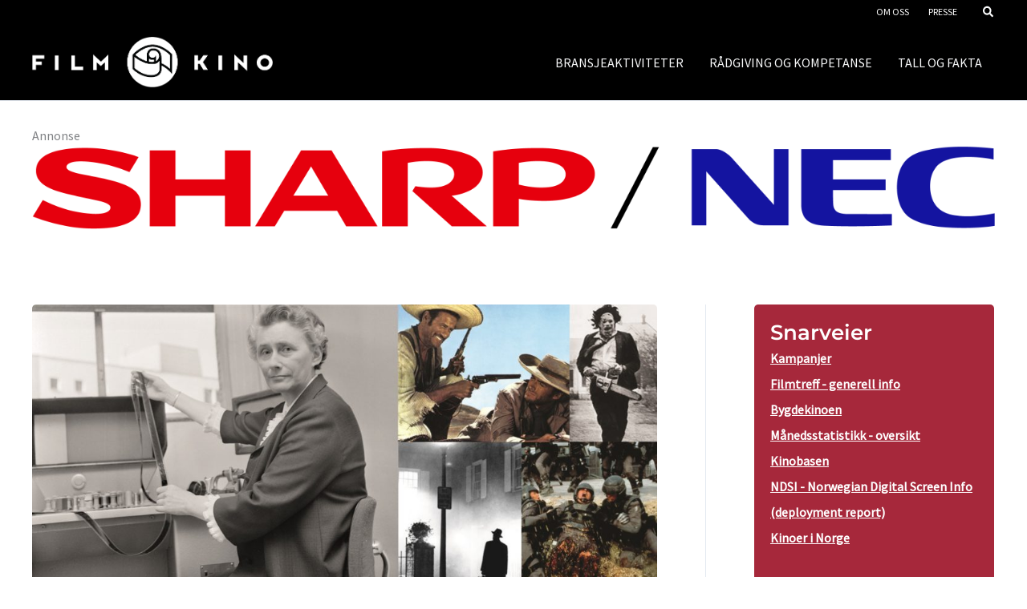

--- FILE ---
content_type: text/html; charset=UTF-8
request_url: https://kino.no/article1308020/
body_size: 23049
content:
<!DOCTYPE html>
<html dir="ltr" lang="nb-NO" prefix="og: https://ogp.me/ns#">
<head>
<script type="text/javascript" async="" src="https://www.googletagmanager.com/gtag/js?id=G-FDPPC4HC60&amp;cx=c&amp;_slc=1"></script>
<script async="" src="https://www.google-analytics.com/analytics.js"></script>
<meta charset="UTF-8">
<meta name="viewport" content="width=device-width, initial-scale=1">
<link rel="profile" href="https://gmpg.org/xfn/11">
<title>Sensurens turbulens og kontroverser - Film &amp; Kino</title>
<link rel="preload" href="https://kino.no/wp-content/astra-local-fonts/montserrat/JTUSjIg1_i6t8kCHKm459Wlhyw.woff2" as="font" type="font/woff2" crossorigin><link rel="preload" href="https://kino.no/wp-content/astra-local-fonts/source-sans-pro/6xK3dSBYKcSV-LCoeQqfX1RYOo3qOK7l.woff2" as="font" type="font/woff2" crossorigin>
<!-- All in One SEO 4.9.0 - aioseo.com -->
<meta name="description" content="Kyss - Nakne bein - Badescene - Blodig ansikt - Erotisk ekstase i kirken - Arm avsages - Nærbilde av skrik - Sjømann som pisser - Drikkescene - Samtale om likene -Dette er alle eksempler på filmscener som ble klippet bort av Statens Filmkontroll.I over hundre år har Filmkontrollen, som i dag er en del" />
<meta name="robots" content="max-image-preview:large" />
<link rel="canonical" href="https://kino.no/article1308020/" />
<meta name="generator" content="All in One SEO (AIOSEO) 4.9.0" />
<meta property="og:locale" content="nb_NO" />
<meta property="og:site_name" content="Film &amp; Kino -" />
<meta property="og:type" content="article" />
<meta property="og:title" content="Sensurens turbulens og kontroverser - Film &amp; Kino" />
<meta property="og:description" content="Kyss - Nakne bein - Badescene - Blodig ansikt - Erotisk ekstase i kirken - Arm avsages - Nærbilde av skrik - Sjømann som pisser - Drikkescene - Samtale om likene -Dette er alle eksempler på filmscener som ble klippet bort av Statens Filmkontroll.I over hundre år har Filmkontrollen, som i dag er en del" />
<meta property="og:url" content="https://kino.no/article1308020/" />
<meta property="og:image" content="https://kino.no/wp-content/uploads/2023/04/1682842915.png" />
<meta property="og:image:secure_url" content="https://kino.no/wp-content/uploads/2023/04/1682842915.png" />
<meta property="og:image:width" content="2000" />
<meta property="og:image:height" content="1000" />
<meta property="article:published_time" content="2017-02-08T14:41:20+00:00" />
<meta property="article:modified_time" content="2023-05-26T05:37:51+00:00" />
<meta name="twitter:card" content="summary_large_image" />
<meta name="twitter:title" content="Sensurens turbulens og kontroverser - Film &amp; Kino" />
<meta name="twitter:description" content="Kyss - Nakne bein - Badescene - Blodig ansikt - Erotisk ekstase i kirken - Arm avsages - Nærbilde av skrik - Sjømann som pisser - Drikkescene - Samtale om likene -Dette er alle eksempler på filmscener som ble klippet bort av Statens Filmkontroll.I over hundre år har Filmkontrollen, som i dag er en del" />
<meta name="twitter:image" content="https://kino.no/wp-content/uploads/2023/05/Logo-Film-Kino.jpeg" />
<script type="application/ld+json" class="aioseo-schema">
{"@context":"https:\/\/schema.org","@graph":[{"@type":"BlogPosting","@id":"https:\/\/kino.no\/article1308020\/#blogposting","name":"Sensurens turbulens og kontroverser - Film & Kino","headline":"Sensurens turbulens og kontroverser","author":{"@id":"https:\/\/kino.no\/author\/#author"},"publisher":{"@id":"https:\/\/kino.no\/#organization"},"image":{"@type":"ImageObject","url":"https:\/\/kino.no\/wp-content\/uploads\/2023\/04\/1682842915.png","width":2000,"height":1000,"caption":"Sensurert! Bokutgivelse om filmsensur i Norge"},"datePublished":"2017-02-08T14:41:20+01:00","dateModified":"2023-05-26T07:37:51+02:00","inLanguage":"nb-NO","mainEntityOfPage":{"@id":"https:\/\/kino.no\/article1308020\/#webpage"},"isPartOf":{"@id":"https:\/\/kino.no\/article1308020\/#webpage"},"articleSection":"artikkel, Uncategorized"},{"@type":"BreadcrumbList","@id":"https:\/\/kino.no\/article1308020\/#breadcrumblist","itemListElement":[{"@type":"ListItem","@id":"https:\/\/kino.no#listItem","position":1,"name":"Home","item":"https:\/\/kino.no","nextItem":{"@type":"ListItem","@id":"https:\/\/kino.no\/category\/uncategorized\/#listItem","name":"Uncategorized"}},{"@type":"ListItem","@id":"https:\/\/kino.no\/category\/uncategorized\/#listItem","position":2,"name":"Uncategorized","item":"https:\/\/kino.no\/category\/uncategorized\/","nextItem":{"@type":"ListItem","@id":"https:\/\/kino.no\/article1308020\/#listItem","name":"Sensurens turbulens og kontroverser"},"previousItem":{"@type":"ListItem","@id":"https:\/\/kino.no#listItem","name":"Home"}},{"@type":"ListItem","@id":"https:\/\/kino.no\/article1308020\/#listItem","position":3,"name":"Sensurens turbulens og kontroverser","previousItem":{"@type":"ListItem","@id":"https:\/\/kino.no\/category\/uncategorized\/#listItem","name":"Uncategorized"}}]},{"@type":"Organization","@id":"https:\/\/kino.no\/#organization","name":"Film & Kino","url":"https:\/\/kino.no\/","logo":{"@type":"ImageObject","url":"https:\/\/kino.no\/wp-content\/uploads\/2023\/06\/Logo-Film-Kino.jpeg","@id":"https:\/\/kino.no\/article1308020\/#organizationLogo","width":1000,"height":210},"image":{"@id":"https:\/\/kino.no\/article1308020\/#organizationLogo"}},{"@type":"WebPage","@id":"https:\/\/kino.no\/article1308020\/#webpage","url":"https:\/\/kino.no\/article1308020\/","name":"Sensurens turbulens og kontroverser - Film & Kino","description":"Kyss - Nakne bein - Badescene - Blodig ansikt - Erotisk ekstase i kirken - Arm avsages - N\u00e6rbilde av skrik - Sj\u00f8mann som pisser - Drikkescene - Samtale om likene -Dette er alle eksempler p\u00e5 filmscener som ble klippet bort av Statens Filmkontroll.I over hundre \u00e5r har Filmkontrollen, som i dag er en del","inLanguage":"nb-NO","isPartOf":{"@id":"https:\/\/kino.no\/#website"},"breadcrumb":{"@id":"https:\/\/kino.no\/article1308020\/#breadcrumblist"},"author":{"@id":"https:\/\/kino.no\/author\/#author"},"creator":{"@id":"https:\/\/kino.no\/author\/#author"},"image":{"@type":"ImageObject","url":"https:\/\/kino.no\/wp-content\/uploads\/2023\/04\/1682842915.png","@id":"https:\/\/kino.no\/article1308020\/#mainImage","width":2000,"height":1000,"caption":"Sensurert! Bokutgivelse om filmsensur i Norge"},"primaryImageOfPage":{"@id":"https:\/\/kino.no\/article1308020\/#mainImage"},"datePublished":"2017-02-08T14:41:20+01:00","dateModified":"2023-05-26T07:37:51+02:00"},{"@type":"WebSite","@id":"https:\/\/kino.no\/#website","url":"https:\/\/kino.no\/","name":"Film & Kino","inLanguage":"nb-NO","publisher":{"@id":"https:\/\/kino.no\/#organization"}}]}
</script>
<!-- All in One SEO -->
<link rel="alternate" type="application/rss+xml" title="Film &amp; Kino &raquo; strøm" href="https://kino.no/feed/" />
<link rel="alternate" type="application/rss+xml" title="Film &amp; Kino &raquo; kommentarstrøm" href="https://kino.no/comments/feed/" />
<link rel="alternate" type="text/calendar" title="Film &amp; Kino &raquo; iCal-feed" href="https://kino.no/bransjeaktiviteter/?ical=1" />
<link rel="alternate" title="oEmbed (JSON)" type="application/json+oembed" href="https://kino.no/wp-json/oembed/1.0/embed?url=https%3A%2F%2Fkino.no%2Farticle1308020%2F" />
<link rel="alternate" title="oEmbed (XML)" type="text/xml+oembed" href="https://kino.no/wp-json/oembed/1.0/embed?url=https%3A%2F%2Fkino.no%2Farticle1308020%2F&#038;format=xml" />
<!-- kino.no is managing ads with Advanced Ads 2.0.14 – https://wpadvancedads.com/ --><script data-wpfc-render="false" id="advads-ready">
window.advanced_ads_ready=function(e,a){a=a||"complete";var d=function(e){return"interactive"===a?"loading"!==e:"complete"===e};d(document.readyState)?e():document.addEventListener("readystatechange",(function(a){d(a.target.readyState)&&e()}),{once:"interactive"===a})},window.advanced_ads_ready_queue=window.advanced_ads_ready_queue||[];		</script>
<style id='wp-img-auto-sizes-contain-inline-css'>
img:is([sizes=auto i],[sizes^="auto," i]){contain-intrinsic-size:3000px 1500px}
/*# sourceURL=wp-img-auto-sizes-contain-inline-css */
</style>
<link rel='stylesheet' id='wpa-css-css' href='https://kino.no/wp-content/plugins/wp-attachments/styles/0/wpa.css?ver=5bc26192d2187fb78822d480d0902d12' media='all' />
<link rel='stylesheet' id='astra-theme-css-css' href='https://kino.no/wp-content/themes/astra/assets/css/minified/main.min.css?ver=4.11.15' media='all' />
<link rel='stylesheet' id='astra-google-fonts-css' href='https://kino.no/wp-content/astra-local-fonts/astra-local-fonts.css?ver=4.11.15' media='all' />
<link rel='stylesheet' id='astra-theme-dynamic-css' href='https://kino.no/wp-content/uploads/astra/astra-theme-dynamic-css-post-22804.css?ver=1767617473' media='all' />
<link rel='stylesheet' id='wp-block-library-css' href='https://kino.no/wp-includes/css/dist/block-library/style.min.css?ver=5bc26192d2187fb78822d480d0902d12' media='all' />
<style id='wp-block-heading-inline-css'>
h1:where(.wp-block-heading).has-background,h2:where(.wp-block-heading).has-background,h3:where(.wp-block-heading).has-background,h4:where(.wp-block-heading).has-background,h5:where(.wp-block-heading).has-background,h6:where(.wp-block-heading).has-background{padding:1.25em 2.375em}h1.has-text-align-left[style*=writing-mode]:where([style*=vertical-lr]),h1.has-text-align-right[style*=writing-mode]:where([style*=vertical-rl]),h2.has-text-align-left[style*=writing-mode]:where([style*=vertical-lr]),h2.has-text-align-right[style*=writing-mode]:where([style*=vertical-rl]),h3.has-text-align-left[style*=writing-mode]:where([style*=vertical-lr]),h3.has-text-align-right[style*=writing-mode]:where([style*=vertical-rl]),h4.has-text-align-left[style*=writing-mode]:where([style*=vertical-lr]),h4.has-text-align-right[style*=writing-mode]:where([style*=vertical-rl]),h5.has-text-align-left[style*=writing-mode]:where([style*=vertical-lr]),h5.has-text-align-right[style*=writing-mode]:where([style*=vertical-rl]),h6.has-text-align-left[style*=writing-mode]:where([style*=vertical-lr]),h6.has-text-align-right[style*=writing-mode]:where([style*=vertical-rl]){rotate:180deg}
/*# sourceURL=https://kino.no/wp-includes/blocks/heading/style.min.css */
</style>
<style id='wp-block-paragraph-inline-css'>
.is-small-text{font-size:.875em}.is-regular-text{font-size:1em}.is-large-text{font-size:2.25em}.is-larger-text{font-size:3em}.has-drop-cap:not(:focus):first-letter{float:left;font-size:8.4em;font-style:normal;font-weight:100;line-height:.68;margin:.05em .1em 0 0;text-transform:uppercase}body.rtl .has-drop-cap:not(:focus):first-letter{float:none;margin-left:.1em}p.has-drop-cap.has-background{overflow:hidden}:root :where(p.has-background){padding:1.25em 2.375em}:where(p.has-text-color:not(.has-link-color)) a{color:inherit}p.has-text-align-left[style*="writing-mode:vertical-lr"],p.has-text-align-right[style*="writing-mode:vertical-rl"]{rotate:180deg}
/*# sourceURL=https://kino.no/wp-includes/blocks/paragraph/style.min.css */
</style>
<style id='wp-block-social-links-inline-css'>
.wp-block-social-links{background:none;box-sizing:border-box;margin-left:0;padding-left:0;padding-right:0;text-indent:0}.wp-block-social-links .wp-social-link a,.wp-block-social-links .wp-social-link a:hover{border-bottom:0;box-shadow:none;text-decoration:none}.wp-block-social-links .wp-social-link svg{height:1em;width:1em}.wp-block-social-links .wp-social-link span:not(.screen-reader-text){font-size:.65em;margin-left:.5em;margin-right:.5em}.wp-block-social-links.has-small-icon-size{font-size:16px}.wp-block-social-links,.wp-block-social-links.has-normal-icon-size{font-size:24px}.wp-block-social-links.has-large-icon-size{font-size:36px}.wp-block-social-links.has-huge-icon-size{font-size:48px}.wp-block-social-links.aligncenter{display:flex;justify-content:center}.wp-block-social-links.alignright{justify-content:flex-end}.wp-block-social-link{border-radius:9999px;display:block}@media not (prefers-reduced-motion){.wp-block-social-link{transition:transform .1s ease}}.wp-block-social-link{height:auto}.wp-block-social-link a{align-items:center;display:flex;line-height:0}.wp-block-social-link:hover{transform:scale(1.1)}.wp-block-social-links .wp-block-social-link.wp-social-link{display:inline-block;margin:0;padding:0}.wp-block-social-links .wp-block-social-link.wp-social-link .wp-block-social-link-anchor,.wp-block-social-links .wp-block-social-link.wp-social-link .wp-block-social-link-anchor svg,.wp-block-social-links .wp-block-social-link.wp-social-link .wp-block-social-link-anchor:active,.wp-block-social-links .wp-block-social-link.wp-social-link .wp-block-social-link-anchor:hover,.wp-block-social-links .wp-block-social-link.wp-social-link .wp-block-social-link-anchor:visited{color:currentColor;fill:currentColor}:where(.wp-block-social-links:not(.is-style-logos-only)) .wp-social-link{background-color:#f0f0f0;color:#444}:where(.wp-block-social-links:not(.is-style-logos-only)) .wp-social-link-amazon{background-color:#f90;color:#fff}:where(.wp-block-social-links:not(.is-style-logos-only)) .wp-social-link-bandcamp{background-color:#1ea0c3;color:#fff}:where(.wp-block-social-links:not(.is-style-logos-only)) .wp-social-link-behance{background-color:#0757fe;color:#fff}:where(.wp-block-social-links:not(.is-style-logos-only)) .wp-social-link-bluesky{background-color:#0a7aff;color:#fff}:where(.wp-block-social-links:not(.is-style-logos-only)) .wp-social-link-codepen{background-color:#1e1f26;color:#fff}:where(.wp-block-social-links:not(.is-style-logos-only)) .wp-social-link-deviantart{background-color:#02e49b;color:#fff}:where(.wp-block-social-links:not(.is-style-logos-only)) .wp-social-link-discord{background-color:#5865f2;color:#fff}:where(.wp-block-social-links:not(.is-style-logos-only)) .wp-social-link-dribbble{background-color:#e94c89;color:#fff}:where(.wp-block-social-links:not(.is-style-logos-only)) .wp-social-link-dropbox{background-color:#4280ff;color:#fff}:where(.wp-block-social-links:not(.is-style-logos-only)) .wp-social-link-etsy{background-color:#f45800;color:#fff}:where(.wp-block-social-links:not(.is-style-logos-only)) .wp-social-link-facebook{background-color:#0866ff;color:#fff}:where(.wp-block-social-links:not(.is-style-logos-only)) .wp-social-link-fivehundredpx{background-color:#000;color:#fff}:where(.wp-block-social-links:not(.is-style-logos-only)) .wp-social-link-flickr{background-color:#0461dd;color:#fff}:where(.wp-block-social-links:not(.is-style-logos-only)) .wp-social-link-foursquare{background-color:#e65678;color:#fff}:where(.wp-block-social-links:not(.is-style-logos-only)) .wp-social-link-github{background-color:#24292d;color:#fff}:where(.wp-block-social-links:not(.is-style-logos-only)) .wp-social-link-goodreads{background-color:#eceadd;color:#382110}:where(.wp-block-social-links:not(.is-style-logos-only)) .wp-social-link-google{background-color:#ea4434;color:#fff}:where(.wp-block-social-links:not(.is-style-logos-only)) .wp-social-link-gravatar{background-color:#1d4fc4;color:#fff}:where(.wp-block-social-links:not(.is-style-logos-only)) .wp-social-link-instagram{background-color:#f00075;color:#fff}:where(.wp-block-social-links:not(.is-style-logos-only)) .wp-social-link-lastfm{background-color:#e21b24;color:#fff}:where(.wp-block-social-links:not(.is-style-logos-only)) .wp-social-link-linkedin{background-color:#0d66c2;color:#fff}:where(.wp-block-social-links:not(.is-style-logos-only)) .wp-social-link-mastodon{background-color:#3288d4;color:#fff}:where(.wp-block-social-links:not(.is-style-logos-only)) .wp-social-link-medium{background-color:#000;color:#fff}:where(.wp-block-social-links:not(.is-style-logos-only)) .wp-social-link-meetup{background-color:#f6405f;color:#fff}:where(.wp-block-social-links:not(.is-style-logos-only)) .wp-social-link-patreon{background-color:#000;color:#fff}:where(.wp-block-social-links:not(.is-style-logos-only)) .wp-social-link-pinterest{background-color:#e60122;color:#fff}:where(.wp-block-social-links:not(.is-style-logos-only)) .wp-social-link-pocket{background-color:#ef4155;color:#fff}:where(.wp-block-social-links:not(.is-style-logos-only)) .wp-social-link-reddit{background-color:#ff4500;color:#fff}:where(.wp-block-social-links:not(.is-style-logos-only)) .wp-social-link-skype{background-color:#0478d7;color:#fff}:where(.wp-block-social-links:not(.is-style-logos-only)) .wp-social-link-snapchat{background-color:#fefc00;color:#fff;stroke:#000}:where(.wp-block-social-links:not(.is-style-logos-only)) .wp-social-link-soundcloud{background-color:#ff5600;color:#fff}:where(.wp-block-social-links:not(.is-style-logos-only)) .wp-social-link-spotify{background-color:#1bd760;color:#fff}:where(.wp-block-social-links:not(.is-style-logos-only)) .wp-social-link-telegram{background-color:#2aabee;color:#fff}:where(.wp-block-social-links:not(.is-style-logos-only)) .wp-social-link-threads{background-color:#000;color:#fff}:where(.wp-block-social-links:not(.is-style-logos-only)) .wp-social-link-tiktok{background-color:#000;color:#fff}:where(.wp-block-social-links:not(.is-style-logos-only)) .wp-social-link-tumblr{background-color:#011835;color:#fff}:where(.wp-block-social-links:not(.is-style-logos-only)) .wp-social-link-twitch{background-color:#6440a4;color:#fff}:where(.wp-block-social-links:not(.is-style-logos-only)) .wp-social-link-twitter{background-color:#1da1f2;color:#fff}:where(.wp-block-social-links:not(.is-style-logos-only)) .wp-social-link-vimeo{background-color:#1eb7ea;color:#fff}:where(.wp-block-social-links:not(.is-style-logos-only)) .wp-social-link-vk{background-color:#4680c2;color:#fff}:where(.wp-block-social-links:not(.is-style-logos-only)) .wp-social-link-wordpress{background-color:#3499cd;color:#fff}:where(.wp-block-social-links:not(.is-style-logos-only)) .wp-social-link-whatsapp{background-color:#25d366;color:#fff}:where(.wp-block-social-links:not(.is-style-logos-only)) .wp-social-link-x{background-color:#000;color:#fff}:where(.wp-block-social-links:not(.is-style-logos-only)) .wp-social-link-yelp{background-color:#d32422;color:#fff}:where(.wp-block-social-links:not(.is-style-logos-only)) .wp-social-link-youtube{background-color:red;color:#fff}:where(.wp-block-social-links.is-style-logos-only) .wp-social-link{background:none}:where(.wp-block-social-links.is-style-logos-only) .wp-social-link svg{height:1.25em;width:1.25em}:where(.wp-block-social-links.is-style-logos-only) .wp-social-link-amazon{color:#f90}:where(.wp-block-social-links.is-style-logos-only) .wp-social-link-bandcamp{color:#1ea0c3}:where(.wp-block-social-links.is-style-logos-only) .wp-social-link-behance{color:#0757fe}:where(.wp-block-social-links.is-style-logos-only) .wp-social-link-bluesky{color:#0a7aff}:where(.wp-block-social-links.is-style-logos-only) .wp-social-link-codepen{color:#1e1f26}:where(.wp-block-social-links.is-style-logos-only) .wp-social-link-deviantart{color:#02e49b}:where(.wp-block-social-links.is-style-logos-only) .wp-social-link-discord{color:#5865f2}:where(.wp-block-social-links.is-style-logos-only) .wp-social-link-dribbble{color:#e94c89}:where(.wp-block-social-links.is-style-logos-only) .wp-social-link-dropbox{color:#4280ff}:where(.wp-block-social-links.is-style-logos-only) .wp-social-link-etsy{color:#f45800}:where(.wp-block-social-links.is-style-logos-only) .wp-social-link-facebook{color:#0866ff}:where(.wp-block-social-links.is-style-logos-only) .wp-social-link-fivehundredpx{color:#000}:where(.wp-block-social-links.is-style-logos-only) .wp-social-link-flickr{color:#0461dd}:where(.wp-block-social-links.is-style-logos-only) .wp-social-link-foursquare{color:#e65678}:where(.wp-block-social-links.is-style-logos-only) .wp-social-link-github{color:#24292d}:where(.wp-block-social-links.is-style-logos-only) .wp-social-link-goodreads{color:#382110}:where(.wp-block-social-links.is-style-logos-only) .wp-social-link-google{color:#ea4434}:where(.wp-block-social-links.is-style-logos-only) .wp-social-link-gravatar{color:#1d4fc4}:where(.wp-block-social-links.is-style-logos-only) .wp-social-link-instagram{color:#f00075}:where(.wp-block-social-links.is-style-logos-only) .wp-social-link-lastfm{color:#e21b24}:where(.wp-block-social-links.is-style-logos-only) .wp-social-link-linkedin{color:#0d66c2}:where(.wp-block-social-links.is-style-logos-only) .wp-social-link-mastodon{color:#3288d4}:where(.wp-block-social-links.is-style-logos-only) .wp-social-link-medium{color:#000}:where(.wp-block-social-links.is-style-logos-only) .wp-social-link-meetup{color:#f6405f}:where(.wp-block-social-links.is-style-logos-only) .wp-social-link-patreon{color:#000}:where(.wp-block-social-links.is-style-logos-only) .wp-social-link-pinterest{color:#e60122}:where(.wp-block-social-links.is-style-logos-only) .wp-social-link-pocket{color:#ef4155}:where(.wp-block-social-links.is-style-logos-only) .wp-social-link-reddit{color:#ff4500}:where(.wp-block-social-links.is-style-logos-only) .wp-social-link-skype{color:#0478d7}:where(.wp-block-social-links.is-style-logos-only) .wp-social-link-snapchat{color:#fff;stroke:#000}:where(.wp-block-social-links.is-style-logos-only) .wp-social-link-soundcloud{color:#ff5600}:where(.wp-block-social-links.is-style-logos-only) .wp-social-link-spotify{color:#1bd760}:where(.wp-block-social-links.is-style-logos-only) .wp-social-link-telegram{color:#2aabee}:where(.wp-block-social-links.is-style-logos-only) .wp-social-link-threads{color:#000}:where(.wp-block-social-links.is-style-logos-only) .wp-social-link-tiktok{color:#000}:where(.wp-block-social-links.is-style-logos-only) .wp-social-link-tumblr{color:#011835}:where(.wp-block-social-links.is-style-logos-only) .wp-social-link-twitch{color:#6440a4}:where(.wp-block-social-links.is-style-logos-only) .wp-social-link-twitter{color:#1da1f2}:where(.wp-block-social-links.is-style-logos-only) .wp-social-link-vimeo{color:#1eb7ea}:where(.wp-block-social-links.is-style-logos-only) .wp-social-link-vk{color:#4680c2}:where(.wp-block-social-links.is-style-logos-only) .wp-social-link-whatsapp{color:#25d366}:where(.wp-block-social-links.is-style-logos-only) .wp-social-link-wordpress{color:#3499cd}:where(.wp-block-social-links.is-style-logos-only) .wp-social-link-x{color:#000}:where(.wp-block-social-links.is-style-logos-only) .wp-social-link-yelp{color:#d32422}:where(.wp-block-social-links.is-style-logos-only) .wp-social-link-youtube{color:red}.wp-block-social-links.is-style-pill-shape .wp-social-link{width:auto}:root :where(.wp-block-social-links .wp-social-link a){padding:.25em}:root :where(.wp-block-social-links.is-style-logos-only .wp-social-link a){padding:0}:root :where(.wp-block-social-links.is-style-pill-shape .wp-social-link a){padding-left:.6666666667em;padding-right:.6666666667em}.wp-block-social-links:not(.has-icon-color):not(.has-icon-background-color) .wp-social-link-snapchat .wp-block-social-link-label{color:#000}
/*# sourceURL=https://kino.no/wp-includes/blocks/social-links/style.min.css */
</style>
<style id='global-styles-inline-css'>
:root{--wp--preset--aspect-ratio--square: 1;--wp--preset--aspect-ratio--4-3: 4/3;--wp--preset--aspect-ratio--3-4: 3/4;--wp--preset--aspect-ratio--3-2: 3/2;--wp--preset--aspect-ratio--2-3: 2/3;--wp--preset--aspect-ratio--16-9: 16/9;--wp--preset--aspect-ratio--9-16: 9/16;--wp--preset--color--black: #000000;--wp--preset--color--cyan-bluish-gray: #abb8c3;--wp--preset--color--white: #ffffff;--wp--preset--color--pale-pink: #f78da7;--wp--preset--color--vivid-red: #cf2e2e;--wp--preset--color--luminous-vivid-orange: #ff6900;--wp--preset--color--luminous-vivid-amber: #fcb900;--wp--preset--color--light-green-cyan: #7bdcb5;--wp--preset--color--vivid-green-cyan: #00d084;--wp--preset--color--pale-cyan-blue: #8ed1fc;--wp--preset--color--vivid-cyan-blue: #0693e3;--wp--preset--color--vivid-purple: #9b51e0;--wp--preset--color--ast-global-color-0: var(--ast-global-color-0);--wp--preset--color--ast-global-color-1: var(--ast-global-color-1);--wp--preset--color--ast-global-color-2: var(--ast-global-color-2);--wp--preset--color--ast-global-color-3: var(--ast-global-color-3);--wp--preset--color--ast-global-color-4: var(--ast-global-color-4);--wp--preset--color--ast-global-color-5: var(--ast-global-color-5);--wp--preset--color--ast-global-color-6: var(--ast-global-color-6);--wp--preset--color--ast-global-color-7: var(--ast-global-color-7);--wp--preset--color--ast-global-color-8: var(--ast-global-color-8);--wp--preset--gradient--vivid-cyan-blue-to-vivid-purple: linear-gradient(135deg,rgb(6,147,227) 0%,rgb(155,81,224) 100%);--wp--preset--gradient--light-green-cyan-to-vivid-green-cyan: linear-gradient(135deg,rgb(122,220,180) 0%,rgb(0,208,130) 100%);--wp--preset--gradient--luminous-vivid-amber-to-luminous-vivid-orange: linear-gradient(135deg,rgb(252,185,0) 0%,rgb(255,105,0) 100%);--wp--preset--gradient--luminous-vivid-orange-to-vivid-red: linear-gradient(135deg,rgb(255,105,0) 0%,rgb(207,46,46) 100%);--wp--preset--gradient--very-light-gray-to-cyan-bluish-gray: linear-gradient(135deg,rgb(238,238,238) 0%,rgb(169,184,195) 100%);--wp--preset--gradient--cool-to-warm-spectrum: linear-gradient(135deg,rgb(74,234,220) 0%,rgb(151,120,209) 20%,rgb(207,42,186) 40%,rgb(238,44,130) 60%,rgb(251,105,98) 80%,rgb(254,248,76) 100%);--wp--preset--gradient--blush-light-purple: linear-gradient(135deg,rgb(255,206,236) 0%,rgb(152,150,240) 100%);--wp--preset--gradient--blush-bordeaux: linear-gradient(135deg,rgb(254,205,165) 0%,rgb(254,45,45) 50%,rgb(107,0,62) 100%);--wp--preset--gradient--luminous-dusk: linear-gradient(135deg,rgb(255,203,112) 0%,rgb(199,81,192) 50%,rgb(65,88,208) 100%);--wp--preset--gradient--pale-ocean: linear-gradient(135deg,rgb(255,245,203) 0%,rgb(182,227,212) 50%,rgb(51,167,181) 100%);--wp--preset--gradient--electric-grass: linear-gradient(135deg,rgb(202,248,128) 0%,rgb(113,206,126) 100%);--wp--preset--gradient--midnight: linear-gradient(135deg,rgb(2,3,129) 0%,rgb(40,116,252) 100%);--wp--preset--font-size--small: 13px;--wp--preset--font-size--medium: 20px;--wp--preset--font-size--large: 36px;--wp--preset--font-size--x-large: 42px;--wp--preset--spacing--20: 0.44rem;--wp--preset--spacing--30: 0.67rem;--wp--preset--spacing--40: 1rem;--wp--preset--spacing--50: 1.5rem;--wp--preset--spacing--60: 2.25rem;--wp--preset--spacing--70: 3.38rem;--wp--preset--spacing--80: 5.06rem;--wp--preset--shadow--natural: 6px 6px 9px rgba(0, 0, 0, 0.2);--wp--preset--shadow--deep: 12px 12px 50px rgba(0, 0, 0, 0.4);--wp--preset--shadow--sharp: 6px 6px 0px rgba(0, 0, 0, 0.2);--wp--preset--shadow--outlined: 6px 6px 0px -3px rgb(255, 255, 255), 6px 6px rgb(0, 0, 0);--wp--preset--shadow--crisp: 6px 6px 0px rgb(0, 0, 0);}:root { --wp--style--global--content-size: var(--wp--custom--ast-content-width-size);--wp--style--global--wide-size: var(--wp--custom--ast-wide-width-size); }:where(body) { margin: 0; }.wp-site-blocks > .alignleft { float: left; margin-right: 2em; }.wp-site-blocks > .alignright { float: right; margin-left: 2em; }.wp-site-blocks > .aligncenter { justify-content: center; margin-left: auto; margin-right: auto; }:where(.wp-site-blocks) > * { margin-block-start: 24px; margin-block-end: 0; }:where(.wp-site-blocks) > :first-child { margin-block-start: 0; }:where(.wp-site-blocks) > :last-child { margin-block-end: 0; }:root { --wp--style--block-gap: 24px; }:root :where(.is-layout-flow) > :first-child{margin-block-start: 0;}:root :where(.is-layout-flow) > :last-child{margin-block-end: 0;}:root :where(.is-layout-flow) > *{margin-block-start: 24px;margin-block-end: 0;}:root :where(.is-layout-constrained) > :first-child{margin-block-start: 0;}:root :where(.is-layout-constrained) > :last-child{margin-block-end: 0;}:root :where(.is-layout-constrained) > *{margin-block-start: 24px;margin-block-end: 0;}:root :where(.is-layout-flex){gap: 24px;}:root :where(.is-layout-grid){gap: 24px;}.is-layout-flow > .alignleft{float: left;margin-inline-start: 0;margin-inline-end: 2em;}.is-layout-flow > .alignright{float: right;margin-inline-start: 2em;margin-inline-end: 0;}.is-layout-flow > .aligncenter{margin-left: auto !important;margin-right: auto !important;}.is-layout-constrained > .alignleft{float: left;margin-inline-start: 0;margin-inline-end: 2em;}.is-layout-constrained > .alignright{float: right;margin-inline-start: 2em;margin-inline-end: 0;}.is-layout-constrained > .aligncenter{margin-left: auto !important;margin-right: auto !important;}.is-layout-constrained > :where(:not(.alignleft):not(.alignright):not(.alignfull)){max-width: var(--wp--style--global--content-size);margin-left: auto !important;margin-right: auto !important;}.is-layout-constrained > .alignwide{max-width: var(--wp--style--global--wide-size);}body .is-layout-flex{display: flex;}.is-layout-flex{flex-wrap: wrap;align-items: center;}.is-layout-flex > :is(*, div){margin: 0;}body .is-layout-grid{display: grid;}.is-layout-grid > :is(*, div){margin: 0;}body{padding-top: 0px;padding-right: 0px;padding-bottom: 0px;padding-left: 0px;}a:where(:not(.wp-element-button)){text-decoration: none;}:root :where(.wp-element-button, .wp-block-button__link){background-color: #32373c;border-width: 0;color: #fff;font-family: inherit;font-size: inherit;font-style: inherit;font-weight: inherit;letter-spacing: inherit;line-height: inherit;padding-top: calc(0.667em + 2px);padding-right: calc(1.333em + 2px);padding-bottom: calc(0.667em + 2px);padding-left: calc(1.333em + 2px);text-decoration: none;text-transform: inherit;}.has-black-color{color: var(--wp--preset--color--black) !important;}.has-cyan-bluish-gray-color{color: var(--wp--preset--color--cyan-bluish-gray) !important;}.has-white-color{color: var(--wp--preset--color--white) !important;}.has-pale-pink-color{color: var(--wp--preset--color--pale-pink) !important;}.has-vivid-red-color{color: var(--wp--preset--color--vivid-red) !important;}.has-luminous-vivid-orange-color{color: var(--wp--preset--color--luminous-vivid-orange) !important;}.has-luminous-vivid-amber-color{color: var(--wp--preset--color--luminous-vivid-amber) !important;}.has-light-green-cyan-color{color: var(--wp--preset--color--light-green-cyan) !important;}.has-vivid-green-cyan-color{color: var(--wp--preset--color--vivid-green-cyan) !important;}.has-pale-cyan-blue-color{color: var(--wp--preset--color--pale-cyan-blue) !important;}.has-vivid-cyan-blue-color{color: var(--wp--preset--color--vivid-cyan-blue) !important;}.has-vivid-purple-color{color: var(--wp--preset--color--vivid-purple) !important;}.has-ast-global-color-0-color{color: var(--wp--preset--color--ast-global-color-0) !important;}.has-ast-global-color-1-color{color: var(--wp--preset--color--ast-global-color-1) !important;}.has-ast-global-color-2-color{color: var(--wp--preset--color--ast-global-color-2) !important;}.has-ast-global-color-3-color{color: var(--wp--preset--color--ast-global-color-3) !important;}.has-ast-global-color-4-color{color: var(--wp--preset--color--ast-global-color-4) !important;}.has-ast-global-color-5-color{color: var(--wp--preset--color--ast-global-color-5) !important;}.has-ast-global-color-6-color{color: var(--wp--preset--color--ast-global-color-6) !important;}.has-ast-global-color-7-color{color: var(--wp--preset--color--ast-global-color-7) !important;}.has-ast-global-color-8-color{color: var(--wp--preset--color--ast-global-color-8) !important;}.has-black-background-color{background-color: var(--wp--preset--color--black) !important;}.has-cyan-bluish-gray-background-color{background-color: var(--wp--preset--color--cyan-bluish-gray) !important;}.has-white-background-color{background-color: var(--wp--preset--color--white) !important;}.has-pale-pink-background-color{background-color: var(--wp--preset--color--pale-pink) !important;}.has-vivid-red-background-color{background-color: var(--wp--preset--color--vivid-red) !important;}.has-luminous-vivid-orange-background-color{background-color: var(--wp--preset--color--luminous-vivid-orange) !important;}.has-luminous-vivid-amber-background-color{background-color: var(--wp--preset--color--luminous-vivid-amber) !important;}.has-light-green-cyan-background-color{background-color: var(--wp--preset--color--light-green-cyan) !important;}.has-vivid-green-cyan-background-color{background-color: var(--wp--preset--color--vivid-green-cyan) !important;}.has-pale-cyan-blue-background-color{background-color: var(--wp--preset--color--pale-cyan-blue) !important;}.has-vivid-cyan-blue-background-color{background-color: var(--wp--preset--color--vivid-cyan-blue) !important;}.has-vivid-purple-background-color{background-color: var(--wp--preset--color--vivid-purple) !important;}.has-ast-global-color-0-background-color{background-color: var(--wp--preset--color--ast-global-color-0) !important;}.has-ast-global-color-1-background-color{background-color: var(--wp--preset--color--ast-global-color-1) !important;}.has-ast-global-color-2-background-color{background-color: var(--wp--preset--color--ast-global-color-2) !important;}.has-ast-global-color-3-background-color{background-color: var(--wp--preset--color--ast-global-color-3) !important;}.has-ast-global-color-4-background-color{background-color: var(--wp--preset--color--ast-global-color-4) !important;}.has-ast-global-color-5-background-color{background-color: var(--wp--preset--color--ast-global-color-5) !important;}.has-ast-global-color-6-background-color{background-color: var(--wp--preset--color--ast-global-color-6) !important;}.has-ast-global-color-7-background-color{background-color: var(--wp--preset--color--ast-global-color-7) !important;}.has-ast-global-color-8-background-color{background-color: var(--wp--preset--color--ast-global-color-8) !important;}.has-black-border-color{border-color: var(--wp--preset--color--black) !important;}.has-cyan-bluish-gray-border-color{border-color: var(--wp--preset--color--cyan-bluish-gray) !important;}.has-white-border-color{border-color: var(--wp--preset--color--white) !important;}.has-pale-pink-border-color{border-color: var(--wp--preset--color--pale-pink) !important;}.has-vivid-red-border-color{border-color: var(--wp--preset--color--vivid-red) !important;}.has-luminous-vivid-orange-border-color{border-color: var(--wp--preset--color--luminous-vivid-orange) !important;}.has-luminous-vivid-amber-border-color{border-color: var(--wp--preset--color--luminous-vivid-amber) !important;}.has-light-green-cyan-border-color{border-color: var(--wp--preset--color--light-green-cyan) !important;}.has-vivid-green-cyan-border-color{border-color: var(--wp--preset--color--vivid-green-cyan) !important;}.has-pale-cyan-blue-border-color{border-color: var(--wp--preset--color--pale-cyan-blue) !important;}.has-vivid-cyan-blue-border-color{border-color: var(--wp--preset--color--vivid-cyan-blue) !important;}.has-vivid-purple-border-color{border-color: var(--wp--preset--color--vivid-purple) !important;}.has-ast-global-color-0-border-color{border-color: var(--wp--preset--color--ast-global-color-0) !important;}.has-ast-global-color-1-border-color{border-color: var(--wp--preset--color--ast-global-color-1) !important;}.has-ast-global-color-2-border-color{border-color: var(--wp--preset--color--ast-global-color-2) !important;}.has-ast-global-color-3-border-color{border-color: var(--wp--preset--color--ast-global-color-3) !important;}.has-ast-global-color-4-border-color{border-color: var(--wp--preset--color--ast-global-color-4) !important;}.has-ast-global-color-5-border-color{border-color: var(--wp--preset--color--ast-global-color-5) !important;}.has-ast-global-color-6-border-color{border-color: var(--wp--preset--color--ast-global-color-6) !important;}.has-ast-global-color-7-border-color{border-color: var(--wp--preset--color--ast-global-color-7) !important;}.has-ast-global-color-8-border-color{border-color: var(--wp--preset--color--ast-global-color-8) !important;}.has-vivid-cyan-blue-to-vivid-purple-gradient-background{background: var(--wp--preset--gradient--vivid-cyan-blue-to-vivid-purple) !important;}.has-light-green-cyan-to-vivid-green-cyan-gradient-background{background: var(--wp--preset--gradient--light-green-cyan-to-vivid-green-cyan) !important;}.has-luminous-vivid-amber-to-luminous-vivid-orange-gradient-background{background: var(--wp--preset--gradient--luminous-vivid-amber-to-luminous-vivid-orange) !important;}.has-luminous-vivid-orange-to-vivid-red-gradient-background{background: var(--wp--preset--gradient--luminous-vivid-orange-to-vivid-red) !important;}.has-very-light-gray-to-cyan-bluish-gray-gradient-background{background: var(--wp--preset--gradient--very-light-gray-to-cyan-bluish-gray) !important;}.has-cool-to-warm-spectrum-gradient-background{background: var(--wp--preset--gradient--cool-to-warm-spectrum) !important;}.has-blush-light-purple-gradient-background{background: var(--wp--preset--gradient--blush-light-purple) !important;}.has-blush-bordeaux-gradient-background{background: var(--wp--preset--gradient--blush-bordeaux) !important;}.has-luminous-dusk-gradient-background{background: var(--wp--preset--gradient--luminous-dusk) !important;}.has-pale-ocean-gradient-background{background: var(--wp--preset--gradient--pale-ocean) !important;}.has-electric-grass-gradient-background{background: var(--wp--preset--gradient--electric-grass) !important;}.has-midnight-gradient-background{background: var(--wp--preset--gradient--midnight) !important;}.has-small-font-size{font-size: var(--wp--preset--font-size--small) !important;}.has-medium-font-size{font-size: var(--wp--preset--font-size--medium) !important;}.has-large-font-size{font-size: var(--wp--preset--font-size--large) !important;}.has-x-large-font-size{font-size: var(--wp--preset--font-size--x-large) !important;}
/*# sourceURL=global-styles-inline-css */
</style>
<style id='core-block-supports-inline-css'>
.wp-container-core-social-links-is-layout-fc4fd283{justify-content:flex-start;}
/*# sourceURL=core-block-supports-inline-css */
</style>
<link rel='stylesheet' id='style-css' href='https://kino.no/wp-content/plugins/digilove-blokker//block-styles.css?ver=5bc26192d2187fb78822d480d0902d12' media='all' />
<link rel='stylesheet' id='widgetopts-styles-css' href='https://kino.no/wp-content/plugins/widget-options/assets/css/widget-options.css?ver=4.1.3' media='all' />
<link rel='stylesheet' id='uagb-block-positioning-css-css' href='https://kino.no/wp-content/plugins/ultimate-addons-for-gutenberg/assets/css/spectra-block-positioning.min.css?ver=2.19.16' media='all' />
<link rel='stylesheet' id='uag-style-22804-css' href='https://kino.no/wp-content/uploads/uag-plugin/assets/23000/uag-css-22804.css?ver=1768919228' media='all' />
<link rel='stylesheet' id='astra-addon-css-css' href='https://kino.no/wp-content/uploads/astra-addon/astra-addon-69127b47cee253-22843041.css?ver=4.11.11' media='all' />
<link rel='stylesheet' id='astra-addon-dynamic-css' href='https://kino.no/wp-content/uploads/astra-addon/astra-addon-dynamic-css-post-22804.css?ver=1767617473' media='all' />
<link rel='stylesheet' id='relevanssi-live-search-css' href='https://kino.no/wp-content/plugins/relevanssi-live-ajax-search/assets/styles/style.css?ver=2.5' media='all' />
<link rel='stylesheet' id='film-kino-theme-css-css' href='https://kino.no/wp-content/themes/kino/style.css?ver=1.0.0' media='all' />
<script src="https://kino.no/wp-includes/js/jquery/jquery.min.js?ver=3.7.1" id="jquery-core-js"></script>
<script src="https://kino.no/wp-includes/js/jquery/jquery-migrate.min.js?ver=3.4.1" id="jquery-migrate-js"></script>
<link rel="https://api.w.org/" href="https://kino.no/wp-json/" /><link rel="alternate" title="JSON" type="application/json" href="https://kino.no/wp-json/wp/v2/posts/22804" /><link rel="EditURI" type="application/rsd+xml" title="RSD" href="https://kino.no/xmlrpc.php?rsd" />
<link rel='shortlink' href='https://kino.no/?p=22804' />
<script type="text/javascript">
(function(url){
if(/(?:Chrome\/26\.0\.1410\.63 Safari\/537\.31|WordfenceTestMonBot)/.test(navigator.userAgent)){ return; }
var addEvent = function(evt, handler) {
if (window.addEventListener) {
document.addEventListener(evt, handler, false);
} else if (window.attachEvent) {
document.attachEvent('on' + evt, handler);
}
};
var removeEvent = function(evt, handler) {
if (window.removeEventListener) {
document.removeEventListener(evt, handler, false);
} else if (window.detachEvent) {
document.detachEvent('on' + evt, handler);
}
};
var evts = 'contextmenu dblclick drag dragend dragenter dragleave dragover dragstart drop keydown keypress keyup mousedown mousemove mouseout mouseover mouseup mousewheel scroll'.split(' ');
var logHuman = function() {
if (window.wfLogHumanRan) { return; }
window.wfLogHumanRan = true;
var wfscr = document.createElement('script');
wfscr.type = 'text/javascript';
wfscr.async = true;
wfscr.src = url + '&r=' + Math.random();
(document.getElementsByTagName('head')[0]||document.getElementsByTagName('body')[0]).appendChild(wfscr);
for (var i = 0; i < evts.length; i++) {
removeEvent(evts[i], logHuman);
}
};
for (var i = 0; i < evts.length; i++) {
addEvent(evts[i], logHuman);
}
})('//kino.no/?wordfence_lh=1&hid=89C40FD3525F1A3711AED5965BA573FF');
</script><meta name="tec-api-version" content="v1"><meta name="tec-api-origin" content="https://kino.no"><link rel="alternate" href="https://kino.no/wp-json/tribe/events/v1/" /><link rel="icon" href="https://kino.no/wp-content/uploads/2023/03/cropped-Film-Kino-Logo-negativ-32x32.png" sizes="32x32" />
<link rel="icon" href="https://kino.no/wp-content/uploads/2023/03/cropped-Film-Kino-Logo-negativ-192x192.png" sizes="192x192" />
<link rel="apple-touch-icon" href="https://kino.no/wp-content/uploads/2023/03/cropped-Film-Kino-Logo-negativ-180x180.png" />
<meta name="msapplication-TileImage" content="https://kino.no/wp-content/uploads/2023/03/cropped-Film-Kino-Logo-negativ-270x270.png" />
<style id="wp-custom-css">
footer p, footer h2, footer h3, footer h4 {
color: #fff;
}
footer a {
color: #fff;
text-decoration: underline;
font-weight: bold;
}
@media screen and (max-width: 767px){
.mobileonly {
display: block!important;
}
.desktoponly {
display: none!important;
}
}
@media screen and (min-width: 768px){
.mobileonly {
display: none!important;
}
.desktoponly {
display: block!important;
}
}		</style>
<link rel='stylesheet' id='astra-addon-megamenu-dynamic-css' href='https://kino.no/wp-content/plugins/astra-addon/addons/nav-menu/assets/css/minified/magamenu-frontend.min.css?ver=4.11.11' media='all' />
<style id='astra-addon-megamenu-dynamic-inline-css'>
.ast-desktop .menu-item-6586 .astra-mm-icon-label.icon-item-6586,  .ast-header-break-point .menu-item-6586 .astra-mm-icon-label.icon-item-6586{display:inline-block;vertical-align:middle;line-height:0;margin:5px;}.ast-desktop .menu-item-6586 .astra-mm-icon-label.icon-item-6586 svg,  .ast-header-break-point .menu-item-6586 .astra-mm-icon-label.icon-item-6586 svg{color:var(--ast-global-color-0);fill:var(--ast-global-color-0);width:20px;height:20px;}.ast-desktop .menu-item-30765 .astra-mm-icon-label.icon-item-30765,  .ast-header-break-point .menu-item-30765 .astra-mm-icon-label.icon-item-30765{display:inline-block;vertical-align:middle;line-height:0;margin:5px;}.ast-desktop .menu-item-30765 .astra-mm-icon-label.icon-item-30765 svg,  .ast-header-break-point .menu-item-30765 .astra-mm-icon-label.icon-item-30765 svg{color:var(--ast-global-color-0);fill:var(--ast-global-color-0);width:20px;height:20px;}.ast-desktop .menu-item-30764 .astra-mm-icon-label.icon-item-30764,  .ast-header-break-point .menu-item-30764 .astra-mm-icon-label.icon-item-30764{display:inline-block;vertical-align:middle;line-height:0;margin:5px;}.ast-desktop .menu-item-30764 .astra-mm-icon-label.icon-item-30764 svg,  .ast-header-break-point .menu-item-30764 .astra-mm-icon-label.icon-item-30764 svg{color:var(--ast-global-color-0);fill:var(--ast-global-color-0);width:20px;height:20px;}.ast-desktop .menu-item-30761 .astra-mm-icon-label.icon-item-30761,  .ast-header-break-point .menu-item-30761 .astra-mm-icon-label.icon-item-30761{display:inline-block;vertical-align:middle;line-height:0;margin:5px;}.ast-desktop .menu-item-30761 .astra-mm-icon-label.icon-item-30761 svg,  .ast-header-break-point .menu-item-30761 .astra-mm-icon-label.icon-item-30761 svg{color:var(--ast-global-color-0);fill:var(--ast-global-color-0);width:20px;height:20px;}.ast-desktop .menu-item-30762 .astra-mm-icon-label.icon-item-30762,  .ast-header-break-point .menu-item-30762 .astra-mm-icon-label.icon-item-30762{display:inline-block;vertical-align:middle;line-height:0;margin:5px;}.ast-desktop .menu-item-30762 .astra-mm-icon-label.icon-item-30762 svg,  .ast-header-break-point .menu-item-30762 .astra-mm-icon-label.icon-item-30762 svg{color:var(--ast-global-color-0);fill:var(--ast-global-color-0);width:20px;height:20px;}.ast-desktop .menu-item-30764 .astra-mm-icon-label.icon-item-30764,  .ast-header-break-point .menu-item-30764 .astra-mm-icon-label.icon-item-30764{display:inline-block;vertical-align:middle;line-height:0;margin:5px;}.ast-desktop .menu-item-30764 .astra-mm-icon-label.icon-item-30764 svg,  .ast-header-break-point .menu-item-30764 .astra-mm-icon-label.icon-item-30764 svg{color:var(--ast-global-color-0);fill:var(--ast-global-color-0);width:20px;height:20px;}.ast-desktop .menu-item-30761 .astra-mm-icon-label.icon-item-30761,  .ast-header-break-point .menu-item-30761 .astra-mm-icon-label.icon-item-30761{display:inline-block;vertical-align:middle;line-height:0;margin:5px;}.ast-desktop .menu-item-30761 .astra-mm-icon-label.icon-item-30761 svg,  .ast-header-break-point .menu-item-30761 .astra-mm-icon-label.icon-item-30761 svg{color:var(--ast-global-color-0);fill:var(--ast-global-color-0);width:20px;height:20px;}.ast-desktop .menu-item-30762 .astra-mm-icon-label.icon-item-30762,  .ast-header-break-point .menu-item-30762 .astra-mm-icon-label.icon-item-30762{display:inline-block;vertical-align:middle;line-height:0;margin:5px;}.ast-desktop .menu-item-30762 .astra-mm-icon-label.icon-item-30762 svg,  .ast-header-break-point .menu-item-30762 .astra-mm-icon-label.icon-item-30762 svg{color:var(--ast-global-color-0);fill:var(--ast-global-color-0);width:20px;height:20px;}
/*# sourceURL=astra-addon-megamenu-dynamic-inline-css */
</style>
</head>
<body itemtype='https://schema.org/Blog' itemscope='itemscope' class="wp-singular post-template-default single single-post postid-22804 single-format-standard wp-custom-logo wp-embed-responsive wp-theme-astra wp-child-theme-kino tribe-no-js page-template-film-kino ast-desktop ast-plain-container ast-right-sidebar astra-4.11.15 group-blog ast-blog-single-style-1 ast-single-post ast-inherit-site-logo-transparent ast-hfb-header ast-full-width-layout ast-sticky-header-shrink ast-inherit-site-logo-sticky ast-normal-title-enabled aa-prefix-advads- astra-addon-4.11.11">
<a
class="skip-link screen-reader-text"
href="#content"
role="link"
title="Hopp rett til innholdet">
Hopp rett til innholdet</a>
<div
class="hfeed site" id="page">
<header
class="site-header header-main-layout-1 ast-primary-menu-enabled ast-hide-custom-menu-mobile ast-builder-menu-toggle-icon ast-mobile-header-inline" id="masthead" itemtype="https://schema.org/WPHeader" itemscope="itemscope" itemid="#masthead"		>
<div id="ast-desktop-header" data-toggle-type="dropdown">
<div class="ast-above-header-wrap  ">
<div class="ast-above-header-bar ast-above-header  site-header-focus-item" data-section="section-above-header-builder">
<div class="site-above-header-wrap ast-builder-grid-row-container site-header-focus-item ast-container" data-section="section-above-header-builder">
<div class="ast-builder-grid-row ast-builder-grid-row-has-sides ast-builder-grid-row-no-center">
<div class="site-header-above-section-left site-header-section ast-flex site-header-section-left">
</div>
<div class="site-header-above-section-right site-header-section ast-flex ast-grid-right-section">
<div class="ast-builder-menu-2 ast-builder-menu ast-flex ast-builder-menu-2-focus-item ast-builder-layout-element site-header-focus-item" data-section="section-hb-menu-2">
<div class="ast-main-header-bar-alignment"><div class="main-header-bar-navigation"><nav class="site-navigation ast-flex-grow-1 navigation-accessibility site-header-focus-item" id="secondary_menu-site-navigation-desktop" aria-label="Secondary Site Navigation" itemtype="https://schema.org/SiteNavigationElement" itemscope="itemscope"><div class="main-navigation ast-inline-flex"><ul id="ast-hf-menu-2" class="main-header-menu ast-menu-shadow ast-nav-menu ast-flex  submenu-with-border stack-on-mobile ast-mega-menu-enabled"><li id="menu-item-6586" class="menu-item menu-item-type-post_type menu-item-object-page menu-item-6586"><a href="https://kino.no/om-oss/" class="menu-link"><span class="ast-icon icon-arrow"><svg class="ast-arrow-svg" xmlns="http://www.w3.org/2000/svg" xmlns:xlink="http://www.w3.org/1999/xlink" version="1.1" x="0px" y="0px" width="26px" height="16.043px" viewBox="57 35.171 26 16.043" enable-background="new 57 35.171 26 16.043" xml:space="preserve">
<path d="M57.5,38.193l12.5,12.5l12.5-12.5l-2.5-2.5l-10,10l-10-10L57.5,38.193z" />
</svg></span><span class="menu-text">Om oss</span></a></li><li id="menu-item-30765" class="menu-item menu-item-type-post_type menu-item-object-page menu-item-30765"><a href="https://kino.no/presse/" class="menu-link"><span class="ast-icon icon-arrow"><svg class="ast-arrow-svg" xmlns="http://www.w3.org/2000/svg" xmlns:xlink="http://www.w3.org/1999/xlink" version="1.1" x="0px" y="0px" width="26px" height="16.043px" viewBox="57 35.171 26 16.043" enable-background="new 57 35.171 26 16.043" xml:space="preserve">
<path d="M57.5,38.193l12.5,12.5l12.5-12.5l-2.5-2.5l-10,10l-10-10L57.5,38.193z" />
</svg></span><span class="menu-text">Presse</span></a></li></ul></div></nav></div></div>		</div>
<div class="ast-builder-layout-element ast-flex site-header-focus-item ast-header-search" data-section="section-header-search">
<div class="ast-search-icon"><a class="full-screen astra-search-icon" aria-label="Search icon link" href="#" role="button"><span class="ast-icon icon-search icon-search"><span class="ahfb-svg-iconset ast-inline-flex svg-baseline"><svg xmlns='http://www.w3.org/2000/svg' viewBox='0 0 512 512'><path d='M505 442.7L405.3 343c-4.5-4.5-10.6-7-17-7H372c27.6-35.3 44-79.7 44-128C416 93.1 322.9 0 208 0S0 93.1 0 208s93.1 208 208 208c48.3 0 92.7-16.4 128-44v16.3c0 6.4 2.5 12.5 7 17l99.7 99.7c9.4 9.4 24.6 9.4 33.9 0l28.3-28.3c9.4-9.4 9.4-24.6.1-34zM208 336c-70.7 0-128-57.2-128-128 0-70.7 57.2-128 128-128 70.7 0 128 57.2 128 128 0 70.7-57.2 128-128 128z'></path></svg></span></span></a></div><div class="ast-search-menu-icon full-screen"></div>		</div>
</div>
</div>
</div>
</div>
</div>
<div class="ast-main-header-wrap main-header-bar-wrap ">
<div class="ast-primary-header-bar ast-primary-header main-header-bar site-header-focus-item" data-section="section-primary-header-builder">
<div class="site-primary-header-wrap ast-builder-grid-row-container site-header-focus-item ast-container" data-section="section-primary-header-builder">
<div class="ast-builder-grid-row ast-builder-grid-row-has-sides ast-builder-grid-row-no-center">
<div class="site-header-primary-section-left site-header-section ast-flex site-header-section-left">
<div class="ast-builder-layout-element ast-flex site-header-focus-item" data-section="title_tagline">
<div
class="site-branding ast-site-identity" itemtype="https://schema.org/Organization" itemscope="itemscope"				>
<span class="site-logo-img"><a href="https://kino.no/" class="custom-logo-link" rel="home"><img width="300" height="63" src="https://kino.no/wp-content/uploads/2023/03/Film-Kino-Logo-negativ-300x63.png" class="custom-logo" alt="Film &amp; Kino Logo" decoding="async" srcset="https://kino.no/wp-content/uploads/2023/03/Film-Kino-Logo-negativ-300x63.png 300w, https://kino.no/wp-content/uploads/2023/03/Film-Kino-Logo-negativ.png 687w" sizes="(max-width: 300px) 100vw, 300px" /></a></span>				</div>
<!-- .site-branding -->
</div>
</div>
<div class="site-header-primary-section-right site-header-section ast-flex ast-grid-right-section">
<div class="ast-builder-menu-1 ast-builder-menu ast-flex ast-builder-menu-1-focus-item ast-builder-layout-element site-header-focus-item" data-section="section-hb-menu-1">
<div class="ast-main-header-bar-alignment"><div class="main-header-bar-navigation"><nav class="site-navigation ast-flex-grow-1 navigation-accessibility site-header-focus-item" id="primary-site-navigation-desktop" aria-label="Primary Site Navigation" itemtype="https://schema.org/SiteNavigationElement" itemscope="itemscope"><div class="main-navigation ast-inline-flex"><ul id="ast-hf-menu-1" class="main-header-menu ast-menu-shadow ast-nav-menu ast-flex  submenu-with-border stack-on-mobile ast-mega-menu-enabled"><li id="menu-item-30764" class="menu-item menu-item-type-custom menu-item-object-custom menu-item-30764"><a href="/bransjeaktiviteter/" class="menu-link"><span class="ast-icon icon-arrow"><svg class="ast-arrow-svg" xmlns="http://www.w3.org/2000/svg" xmlns:xlink="http://www.w3.org/1999/xlink" version="1.1" x="0px" y="0px" width="26px" height="16.043px" viewBox="57 35.171 26 16.043" enable-background="new 57 35.171 26 16.043" xml:space="preserve">
<path d="M57.5,38.193l12.5,12.5l12.5-12.5l-2.5-2.5l-10,10l-10-10L57.5,38.193z" />
</svg></span><span class="menu-text">Bransjeaktiviteter</span></a></li><li id="menu-item-30761" class="menu-item menu-item-type-post_type menu-item-object-page menu-item-30761"><a href="https://kino.no/radgiving-og-kompetanse/" class="menu-link"><span class="ast-icon icon-arrow"><svg class="ast-arrow-svg" xmlns="http://www.w3.org/2000/svg" xmlns:xlink="http://www.w3.org/1999/xlink" version="1.1" x="0px" y="0px" width="26px" height="16.043px" viewBox="57 35.171 26 16.043" enable-background="new 57 35.171 26 16.043" xml:space="preserve">
<path d="M57.5,38.193l12.5,12.5l12.5-12.5l-2.5-2.5l-10,10l-10-10L57.5,38.193z" />
</svg></span><span class="menu-text">Rådgiving og kompetanse</span></a></li><li id="menu-item-30762" class="menu-item menu-item-type-post_type menu-item-object-page menu-item-30762"><a href="https://kino.no/tallogfakta/" class="menu-link"><span class="ast-icon icon-arrow"><svg class="ast-arrow-svg" xmlns="http://www.w3.org/2000/svg" xmlns:xlink="http://www.w3.org/1999/xlink" version="1.1" x="0px" y="0px" width="26px" height="16.043px" viewBox="57 35.171 26 16.043" enable-background="new 57 35.171 26 16.043" xml:space="preserve">
<path d="M57.5,38.193l12.5,12.5l12.5-12.5l-2.5-2.5l-10,10l-10-10L57.5,38.193z" />
</svg></span><span class="menu-text">Tall og fakta</span></a></li></ul></div></nav></div></div>		</div>
</div>
</div>
</div>
</div>
</div>
</div> <!-- Main Header Bar Wrap -->
<div id="ast-mobile-header" class="ast-mobile-header-wrap " data-type="dropdown">
<div class="ast-main-header-wrap main-header-bar-wrap" >
<div class="ast-primary-header-bar ast-primary-header main-header-bar site-primary-header-wrap site-header-focus-item ast-builder-grid-row-layout-default ast-builder-grid-row-tablet-layout-default ast-builder-grid-row-mobile-layout-default" data-section="section-primary-header-builder">
<div class="ast-builder-grid-row ast-builder-grid-row-has-sides ast-builder-grid-row-no-center">
<div class="site-header-primary-section-left site-header-section ast-flex site-header-section-left">
<div class="ast-builder-layout-element ast-flex site-header-focus-item" data-section="title_tagline">
<div
class="site-branding ast-site-identity" itemtype="https://schema.org/Organization" itemscope="itemscope"				>
<span class="site-logo-img"><a href="https://kino.no/" class="custom-logo-link" rel="home"><img width="300" height="63" src="https://kino.no/wp-content/uploads/2023/03/Film-Kino-Logo-negativ-300x63.png" class="custom-logo" alt="Film &amp; Kino Logo" decoding="async" srcset="https://kino.no/wp-content/uploads/2023/03/Film-Kino-Logo-negativ-300x63.png 300w, https://kino.no/wp-content/uploads/2023/03/Film-Kino-Logo-negativ.png 687w" sizes="(max-width: 300px) 100vw, 300px" /></a></span>				</div>
<!-- .site-branding -->
</div>
</div>
<div class="site-header-primary-section-right site-header-section ast-flex ast-grid-right-section">
<div class="ast-builder-layout-element ast-flex site-header-focus-item" data-section="section-header-mobile-trigger">
<div class="ast-button-wrap">
<button type="button" class="menu-toggle main-header-menu-toggle ast-mobile-menu-trigger-minimal"   aria-expanded="false" aria-label="Main menu toggle">
<span class="screen-reader-text">Main Menu</span>
<span class="mobile-menu-toggle-icon">
<span aria-hidden="true" class="ahfb-svg-iconset ast-inline-flex svg-baseline"><svg class='ast-mobile-svg ast-menu-svg' fill='currentColor' version='1.1' xmlns='http://www.w3.org/2000/svg' width='24' height='24' viewBox='0 0 24 24'><path d='M3 13h18c0.552 0 1-0.448 1-1s-0.448-1-1-1h-18c-0.552 0-1 0.448-1 1s0.448 1 1 1zM3 7h18c0.552 0 1-0.448 1-1s-0.448-1-1-1h-18c-0.552 0-1 0.448-1 1s0.448 1 1 1zM3 19h18c0.552 0 1-0.448 1-1s-0.448-1-1-1h-18c-0.552 0-1 0.448-1 1s0.448 1 1 1z'></path></svg></span><span aria-hidden="true" class="ahfb-svg-iconset ast-inline-flex svg-baseline"><svg class='ast-mobile-svg ast-close-svg' fill='currentColor' version='1.1' xmlns='http://www.w3.org/2000/svg' width='24' height='24' viewBox='0 0 24 24'><path d='M5.293 6.707l5.293 5.293-5.293 5.293c-0.391 0.391-0.391 1.024 0 1.414s1.024 0.391 1.414 0l5.293-5.293 5.293 5.293c0.391 0.391 1.024 0.391 1.414 0s0.391-1.024 0-1.414l-5.293-5.293 5.293-5.293c0.391-0.391 0.391-1.024 0-1.414s-1.024-0.391-1.414 0l-5.293 5.293-5.293-5.293c-0.391-0.391-1.024-0.391-1.414 0s-0.391 1.024 0 1.414z'></path></svg></span>					</span>
</button>
</div>
</div>
</div>
</div>
</div>
</div>
<div class="ast-mobile-header-content content-align-flex-start ">
<div class="ast-builder-menu-mobile ast-builder-menu ast-builder-menu-mobile-focus-item ast-builder-layout-element site-header-focus-item" data-section="section-header-mobile-menu">
<div class="ast-main-header-bar-alignment"><div class="main-header-bar-navigation"><nav class="site-navigation ast-flex-grow-1 navigation-accessibility site-header-focus-item" id="ast-mobile-site-navigation" aria-label="Site Navigation: Hovedmeny" itemtype="https://schema.org/SiteNavigationElement" itemscope="itemscope"><div class="main-navigation"><ul id="ast-hf-mobile-menu" class="main-header-menu ast-nav-menu ast-flex  submenu-with-border astra-menu-animation-fade  stack-on-mobile ast-mega-menu-enabled"><li class="menu-item menu-item-type-custom menu-item-object-custom menu-item-30764"><a href="/bransjeaktiviteter/" class="menu-link"><span class="ast-icon icon-arrow"><svg class="ast-arrow-svg" xmlns="http://www.w3.org/2000/svg" xmlns:xlink="http://www.w3.org/1999/xlink" version="1.1" x="0px" y="0px" width="26px" height="16.043px" viewBox="57 35.171 26 16.043" enable-background="new 57 35.171 26 16.043" xml:space="preserve">
<path d="M57.5,38.193l12.5,12.5l12.5-12.5l-2.5-2.5l-10,10l-10-10L57.5,38.193z" />
</svg></span><span class="menu-text">Bransjeaktiviteter</span></a></li><li class="menu-item menu-item-type-post_type menu-item-object-page menu-item-30761"><a href="https://kino.no/radgiving-og-kompetanse/" class="menu-link"><span class="ast-icon icon-arrow"><svg class="ast-arrow-svg" xmlns="http://www.w3.org/2000/svg" xmlns:xlink="http://www.w3.org/1999/xlink" version="1.1" x="0px" y="0px" width="26px" height="16.043px" viewBox="57 35.171 26 16.043" enable-background="new 57 35.171 26 16.043" xml:space="preserve">
<path d="M57.5,38.193l12.5,12.5l12.5-12.5l-2.5-2.5l-10,10l-10-10L57.5,38.193z" />
</svg></span><span class="menu-text">Rådgiving og kompetanse</span></a></li><li class="menu-item menu-item-type-post_type menu-item-object-page menu-item-30762"><a href="https://kino.no/tallogfakta/" class="menu-link"><span class="ast-icon icon-arrow"><svg class="ast-arrow-svg" xmlns="http://www.w3.org/2000/svg" xmlns:xlink="http://www.w3.org/1999/xlink" version="1.1" x="0px" y="0px" width="26px" height="16.043px" viewBox="57 35.171 26 16.043" enable-background="new 57 35.171 26 16.043" xml:space="preserve">
<path d="M57.5,38.193l12.5,12.5l12.5-12.5l-2.5-2.5l-10,10l-10-10L57.5,38.193z" />
</svg></span><span class="menu-text">Tall og fakta</span></a></li></ul></div></nav></div></div>		</div>
</div>
</div>
</header><!-- #masthead -->
<div id="content" class="site-content">
<div class="advads-forside-topp" id="advads-4069680612"><div class="advads-adlabel">Annonse</div><a href="https://www.sharpnecdisplays.eu/p/eeme/en/solutions/cinema.xhtml" target="_blank" aria-label="SHARP_NEC_Logo_RGB"><img src="https://kino.no/wp-content/uploads/2024/09/SHARP_NEC_Logo_RGB.png" alt=""  width="3000" height="202"   /></a></div>
<div class="ast-container">
<div id="primary" class="content-area primary">
<main id="main" class="site-main">
<article
class="post-22804 post type-post status-publish format-standard has-post-thumbnail hentry category-artikkel category-uncategorized ast-article-single remove-featured-img-padding" id="post-22804" itemtype="https://schema.org/CreativeWork" itemscope="itemscope">
<div class="ast-post-format- single-layout-1">
<header class="entry-header ">
<figure class="wp-caption fsmcfi-fig featured"><img width="1024" height="512" src="https://kino.no/wp-content/uploads/2023/04/1682842915-1024x512.png" class="attachment-large size-large wp-post-image" alt="Sensurert! Bokutgivelse om filmsensur i Norge" decoding="async" fetchpriority="high" srcset="https://kino.no/wp-content/uploads/2023/04/1682842915-1024x512.png 1024w, https://kino.no/wp-content/uploads/2023/04/1682842915-300x150.png 300w, https://kino.no/wp-content/uploads/2023/04/1682842915-768x384.png 768w, https://kino.no/wp-content/uploads/2023/04/1682842915-1536x768.png 1536w, https://kino.no/wp-content/uploads/2023/04/1682842915-600x300.png 600w, https://kino.no/wp-content/uploads/2023/04/1682842915.png 2000w" sizes="(max-width: 1024px) 100vw, 1024px" /></figure>									<h1 class="entry-title" itemprop="headline">Sensurens turbulens og kontroverser</h1>
<div class="entry-meta">
Skrevet av <span class="posted-by vcard author" itemtype="https://schema.org/Person" itemscope="itemscope" itemprop="author">
<span class="author-name" itemprop="name">
</span>
</span>//
<span class="posted-on"><span class="published" itemprop="datePublished"> 8. februar 2017</span></span></div>
</header><!-- .entry-header -->
<div class="entry-content clear"
itemprop="text"	>
<p><em>Kyss &#8211; Nakne bein &#8211; Badescene &#8211; Blodig ansikt &#8211; Erotisk ekstase i kirken &#8211; Arm avsages &#8211; Nærbilde av skrik &#8211; Sjømann som pisser &#8211; Drikkescene &#8211; Samtale om likene &#8211;</em></p>
<p>Dette er alle eksempler på filmscener som ble klippet bort av Statens Filmkontroll.</p>
<p>I over hundre år har Filmkontrollen, som i dag er en del av Medietilsynet, hatt myndighet til å føre kontroll og tilsyn med hva publikum skulle få se på kino i Norge. Det har vært en turbulent historie. Fra loven trådte i kraft i 1913 har både sensurordningen og en rekke av enkeltvedtakene skapt debatt. Mange har ment at filmsensuren er i strid med ytringsfriheten, mens andre har ment at den har fungert som et viktig samfunns- og kulturvern.</p>
<p>I den ferske boken &laquo;Sensurert – Historien om Statens Filmkontroll&raquo; tar forfatter Vegard Higraff for seg hvordan filmsensuren i Norge har blitt praktisert gjennom skiftende kultur- og samfunnsforhold, fra etableringen av Statens Filmkontroll i 1913 og frem til i dag. Hovedspørsmålet i boken er: Hvordan har Statens Filmkontroll, som en forvalter av moral og ytringsfrihet på filmområdet, forholdt seg til den moderne tids omveltninger?</p>
<p><em><strong>&#8211; Hvorfor ønsket du å skrive denne boken?</strong></em></p>
<p>&#8211; Jeg har interessert meg for tematikken helt siden tenårene, egentlig. Jeg vokste opp på 1980-tallet da frykten for &laquo;videovolden&raquo; satte sitt preg på nyhetsbildet. Senere ble det også tema for hovedfagsoppgaven min i medievitenskap. Ideen til boka fikk jeg da jeg i 2004-2006 jobbet med å digitalisere Filmtilsynets sensurkortregister. Registeret var jo en gullgruve av morsomme, spennende og tidvis bisarre sensuravgjørelser, og ga et interessant innblikk i de politiske og moralske endringer som har funnet sted i det norske samfunnet gjennom det forrige århundret. Jeg tenkte at dette stoffet var så fascinerende at det fortjente en skikkelig bokutgivelse.</p>
<p><em><strong>&#8211; Har du en favoritthistorie å trekke frem fra boken?</strong></em></p>
<p>&#8211;  Ja, jeg oppdaget blant annet at Stortinget like før invasjonen i april 1940, ville gi Filmkontrollen fullmakt til å forby filmer på politisk grunnlag &#8211; eller som det sto i forslaget: &laquo;Av hensyn til rikets interesser&raquo;. Jeg kvapp til da jeg oppdaget den historien. Det var erfaringene med den nazifiendtlige filmen &laquo;Confessions of a Nazi Spy&raquo; som lå bak. Norske politikere og embedsmenn (inkludert filmkontrollsjefen selv) var opptatt av å bevare nøytraliteten og ikke gjøre noe som kunne støte regimet i Berlin. I dag ville de kanskje kalt det &laquo;ytringsansvar&raquo; &#8211; men vi så jo hvordan det gikk&#8230;</p>
<p><strong><em>&#8211; Hvilken rolle vil du si at filmsensur spiller i dag?</em></strong></p>
<p>Medietilsynets rolle er i hovedsak begrenset til å sette aldersgrenser på filmer beregnet for barn og unge. Voksenfilmer med 18-års grense blir ikke lenger forhåndskontrollert (etter en grunnlovsendring i 2004). Det er for lengst slutt på at man klipper i filmene, og forbud mot voldsfilmer forekommer sjelden. Skrekkfilmer med blodige slaktescener, tortur og lemlestelse passerer stort sett uten problemer. Men det er slått ned på en del  sadistisk pornografi de siste årene. Disse filmene er ikke tillatt å omsette eller vise offentlig i Norge.</p>
<p><em>Vegard Higraff (f. 1976) har hovedfag i medievitenskap fra Univsersitetet i Oslo. Boken er skrevet og utgitt med støtte fra Fritt Ord, Rådet for Anvendt Medieforskning, Statens Filmtilsyn og Norsk Filminstitutt.</em></p>
</div><!-- .entry-content .clear -->
</div>
</article><!-- #post-## -->
</main><!-- #main -->
</div><!-- #primary -->
<div class="widget-area secondary" id="secondary" itemtype="https://schema.org/WPSideBar" itemscope="itemscope">
<div class="sidebar-main" >
<aside id="block-22" class="widget widget_block">
<div class="wp-block-uagb-container snarveierboks red uagb-block-68df21d0 alignfull uagb-is-root-container"><div class="uagb-container-inner-blocks-wrap">
<h3 class="wp-block-heading">Snarveier</h3>
<p><a href="https://kino.no/article1294458/">Kampanjer</a><br><a href="https://kino.no/article1294251/">Filmtreff - generell info</a><br><a href="https://kino.no/article1294246/">Bygdekinoen</a><br><a href="https://kino.no/article1294243/">Månedsstatistikk - oversikt</a><br><a href="https://kino.no/article1294258/">Kinobasen</a><br><a href="https://kino.no/beskyttet/article966833/">NDSI - Norwegian Digital Screen Info (deployment report)</a><br><a href="https://kino.no/kinoer/" data-type="URL" data-id="https://kino.no/kinoer/">Kinoer i Norge</a></p>
</div></div>
</aside><div  class="tribe-compatibility-container" >
<div
class="tribe-common tribe-events tribe-events-view tribe-events-view--widget-events-list tribe-events-widget" 		data-js="tribe-events-view"
data-view-rest-url="https://kino.no/wp-json/tribe/views/v2/html"
data-view-manage-url="1"
data-view-breakpoint-pointer="83f1c076-7510-47fe-8185-ca4a75ab940f"
>
<div class="tribe-events-widget-events-list">
<script type="application/ld+json">
[{"@context":"http://schema.org","@type":"Event","name":"Filmtreff p\u00e5 TIFF","description":"&lt;p&gt;Dette er et minifilmtreff kun med filmvisninger, ingen bransjeforum. REISEREGNING filmtreff 2025 Med st\u00f8tte fra:&lt;/p&gt;\\n","url":"https://kino.no/arrangement/filmtreff-pa-tiff/","eventAttendanceMode":"https://schema.org/OfflineEventAttendanceMode","eventStatus":"https://schema.org/EventScheduled","startDate":"2026-01-20T00:00:00+01:00","endDate":"2026-01-21T23:59:59+01:00","location":{"@type":"Place","name":"Aurora Fokus kino &#8211; Troms\u00f8","description":"","url":"","address":{"@type":"PostalAddress","streetAddress":"Gr\u00f8nnegata 100","addressLocality":"Troms\u00f8","addressRegion":"Troms","postalCode":"9008","addressCountry":"Norge"},"telephone":"","sameAs":"https://www.tiff.no/filmbransje/filmtreff"},"organizer":{"@type":"Person","name":"Film &#038; Kino","description":"","url":"https://kino.no/","telephone":"22 47 46 22","email":"&#106;o&#114;&#103;en&#64;&#107;&#105;no.no","sameAs":"https://kino.no/"},"performer":"Organization"},{"@context":"http://schema.org","@type":"Event","name":"Den Store Skolekinouken","description":"&lt;p&gt;Inviter skolene til filmopplevelser p\u00e5 dagtid \u2013 og bidra til l\u00e6ring utenfor klasserommet. Skolekino er et landsdekkende tiltak som gir elever og l\u00e6rere i grunnskolen og videreg\u00e5ende skole muligheten til \u00e5 se film p\u00e5 kino til\u00a0redusert billettpris. Kinoene tilbyr filmer og visninger som tilpasses skolens fag, tema og timeplan \u2013 ofte med\u00a0gratis undervisningsopplegg\u00a0gjennom Filmrommet Skolekino. &lt;a class=&quot;read_more&quot; href=&quot;https://kino.no/arrangement/den-store-skolekinouken/&quot;&gt;&lt;/a&gt;&lt;/p&gt;\\n","url":"https://kino.no/arrangement/den-store-skolekinouken/","eventAttendanceMode":"https://schema.org/OfflineEventAttendanceMode","eventStatus":"https://schema.org/EventScheduled","startDate":"2026-02-09T00:00:00+01:00","endDate":"2026-02-13T23:59:59+01:00","organizer":{"@type":"Person","name":"Film &#038; Kino","description":"","url":"https://kino.no/","telephone":"22 47 46 22","email":"&#106;&#111;r&#103;&#101;n&#64;&#107;&#105;n&#111;.&#110;&#111;","sameAs":"https://kino.no/"},"performer":"Organization"},{"@context":"http://schema.org","@type":"Event","name":"Filmtreff","description":"&lt;p&gt;Dette er et tre-dagers filmtreff i Oslo med bransjeforum alle tre dagene. Se mer info p\u00e5\u00a0http://filmtreff.no &nbsp; &nbsp; Med st\u00f8tte fra:&lt;/p&gt;\\n","url":"https://kino.no/arrangement/filmtreff-8/","eventAttendanceMode":"https://schema.org/OfflineEventAttendanceMode","eventStatus":"https://schema.org/EventScheduled","startDate":"2026-03-10T00:00:00+01:00","endDate":"2026-03-12T23:59:59+01:00","location":{"@type":"Place","name":"Cinemateket &#8211; Oslo","description":"","url":"","address":{"@type":"PostalAddress","streetAddress":"Dronningens gate 16","addressLocality":"Oslo","postalCode":"0152","addressCountry":"Norge"},"telephone":"+47 22 47 45 00","sameAs":"https://www.nfi.no"},"organizer":{"@type":"Person","name":"Film &#038; Kino","description":"","url":"https://kino.no/","telephone":"22 47 46 22","email":"&#106;&#111;r&#103;e&#110;&#64;&#107;in&#111;&#46;no","sameAs":"https://kino.no/"},"performer":"Organization"},{"@context":"http://schema.org","@type":"Event","name":"Filmtreff","description":"&lt;p&gt;Dette er et tre-dagers filmtreff med bransjeforum alle de tre dagene. Mer informasjon p\u00e5\u00a0http://filmtreff.no REISEREGNING filmtreff 2025 &nbsp; Med st\u00f8tte fra:&lt;/p&gt;\\n","url":"https://kino.no/arrangement/filmtreff-9/","eventAttendanceMode":"https://schema.org/OfflineEventAttendanceMode","eventStatus":"https://schema.org/EventScheduled","startDate":"2026-05-26T00:00:00+02:00","endDate":"2026-05-28T23:59:59+02:00","location":{"@type":"Place","name":"Cinemateket &#8211; Oslo","description":"","url":"","address":{"@type":"PostalAddress","streetAddress":"Dronningens gate 16","addressLocality":"Oslo","postalCode":"0152","addressCountry":"Norge"},"telephone":"+47 22 47 45 00","sameAs":"https://www.nfi.no"},"organizer":{"@type":"Person","name":"Film &#038; Kino","description":"","url":"https://kino.no/","telephone":"22 47 46 22","email":"j&#111;&#114;g&#101;n&#64;k&#105;&#110;&#111;.&#110;&#111;","sameAs":"https://kino.no/"},"performer":"Organization"},{"@context":"http://schema.org","@type":"Event","name":"Film &#038; Kino\u00b4s representantskapsm\u00f8te","description":"&lt;p&gt;Film &amp; Kino\u00b4s representantskapsm\u00f8te er kun for medlemmer i organisasjonen og arrangeres i forbindelse med filmtreffet p\u00e5 Cinemateket.&lt;/p&gt;\\n","url":"https://kino.no/arrangement/film-kinos-representantskapsmote-2/","eventAttendanceMode":"https://schema.org/OfflineEventAttendanceMode","eventStatus":"https://schema.org/EventScheduled","startDate":"2026-05-26T18:30:00+02:00","endDate":"2026-05-26T20:00:00+02:00","location":{"@type":"Place","name":"Cinemateket &#8211; Oslo","description":"","url":"","address":{"@type":"PostalAddress","streetAddress":"Dronningens gate 16","addressLocality":"Oslo","postalCode":"0152","addressCountry":"Norge"},"telephone":"+47 22 47 45 00","sameAs":"https://www.nfi.no"},"organizer":{"@type":"Person","name":"Film &#038; Kino","description":"","url":"https://kino.no/","telephone":"22 47 46 22","email":"j&#111;rg&#101;n&#64;ki&#110;o.no","sameAs":"https://kino.no/"},"performer":"Organization"}]
</script>
<script data-js="tribe-events-view-data" type="application/json">
{"slug":"widget-events-list","prev_url":"","next_url":"https:\/\/kino.no\/?post_type=tribe_events&eventDisplay=widget-events-list&paged=2","view_class":"Tribe\\Events\\Views\\V2\\Views\\Widgets\\Widget_List_View","view_slug":"widget-events-list","view_label":"View","view":null,"should_manage_url":true,"id":null,"alias-slugs":null,"title":"Sensurens turbulens og kontroverser - Film & Kino","limit":"5","no_upcoming_events":true,"featured_events_only":false,"jsonld_enable":true,"tribe_is_list_widget":false,"admin_fields":{"title":{"label":"Tittel:","type":"text","parent_classes":"","classes":"","dependency":"","id":"widget-tribe-widget-events-list-2-title","name":"widget-tribe-widget-events-list[2][title]","options":[],"placeholder":"","value":null},"limit":{"label":"Vis:","type":"number","default":5,"min":1,"max":10,"step":1,"parent_classes":"","classes":"","dependency":"","id":"widget-tribe-widget-events-list-2-limit","name":"widget-tribe-widget-events-list[2][limit]","options":[],"placeholder":"","value":null},"no_upcoming_events":{"label":"Skjul denne widgeten hvis det ikke er noen kommende arrangementer.","type":"checkbox","parent_classes":"","classes":"","dependency":"","id":"widget-tribe-widget-events-list-2-no_upcoming_events","name":"widget-tribe-widget-events-list[2][no_upcoming_events]","options":[],"placeholder":"","value":null},"featured_events_only":{"label":"Vis kun fremhevede arrangementer","type":"checkbox","parent_classes":"","classes":"","dependency":"","id":"widget-tribe-widget-events-list-2-featured_events_only","name":"widget-tribe-widget-events-list[2][featured_events_only]","options":[],"placeholder":"","value":null},"jsonld_enable":{"label":"Generer JSON-LD data","type":"checkbox","parent_classes":"","classes":"","dependency":"","id":"widget-tribe-widget-events-list-2-jsonld_enable","name":"widget-tribe-widget-events-list[2][jsonld_enable]","options":[],"placeholder":"","value":null}},"extended_widget_opts-tribe-widget-events-list-2":{"id_base":"tribe-widget-events-list-2","visibility":{"main":"0","options":"hide","selected":"1"},"devices":{"options":"hide"},"alignment":{"desktop":"default"},"roles":{"state":""},"styling":{"bg_image":""},"class":{"selected":"0","id":"","classes":"","logic":""},"tabselect":"0"},"events":[33271,33613,33273,33275,33277],"url":"https:\/\/kino.no\/?post_type=tribe_events&eventDisplay=widget-events-list","url_event_date":false,"bar":{"keyword":"","date":""},"today":"2026-01-20 00:00:00","now":"2026-01-20 18:48:25","home_url":"https:\/\/kino.no","rest_url":"https:\/\/kino.no\/wp-json\/tribe\/views\/v2\/html","rest_method":"GET","rest_nonce":"","today_url":"https:\/\/kino.no\/?post_type=tribe_events&eventDisplay=widget-events-list&name=article1308020","today_title":"Klikk for \u00e5 velge dagens dato","today_label":"I dag","prev_label":"","next_label":"","date_formats":{"compact":"j\/n\/Y","month_and_year_compact":"n\/Y","month_and_year":"F Y","time_range_separator":" - ","date_time_separator":" @ "},"messages":[],"start_of_week":"1","header_title":"","header_title_element":"h1","content_title":"","breadcrumbs":[],"backlink":false,"before_events":"","after_events":"\n<!--\nThis calendar is powered by The Events Calendar.\nhttp:\/\/evnt.is\/18wn\n-->\n","display_events_bar":false,"disable_event_search":true,"live_refresh":true,"ical":{"display_link":true,"link":{"url":"https:\/\/kino.no\/?post_type=tribe_events&#038;eventDisplay=widget-events-list&#038;ical=1","text":"Eksporter Arrangementer","title":"Bruk denne for \u00e5 dele kalenderdata med Google kalender, Apple iCal og andre kompatible applikasjoner"}},"container_classes":["tribe-common","tribe-events","tribe-events-view","tribe-events-view--widget-events-list","tribe-events-widget"],"container_data":[],"is_past":false,"breakpoints":{"xsmall":500,"medium":768,"full":960},"breakpoint_pointer":"83f1c076-7510-47fe-8185-ca4a75ab940f","is_initial_load":true,"public_views":{"list":{"view_class":"Tribe\\Events\\Views\\V2\\Views\\List_View","view_url":"https:\/\/kino.no\/bransjeaktiviteter\/liste\/","view_label":"Liste","aria_label":"Display Arrangementer in Liste View"}},"show_latest_past":false,"past":false,"compatibility_classes":["tribe-compatibility-container"],"view_more_text":"Vis kalender","view_more_title":"Se flere arrangementer.","view_more_link":"https:\/\/kino.no\/bransjeaktiviteter\/","widget_title":"Bransjekalender","hide_if_no_upcoming_events":true,"display":[],"subscribe_links":{"gcal":{"label":"Google kalender","single_label":"Legg til i Google kalender","visible":true,"block_slug":"hasGoogleCalendar"},"ical":{"label":"iCalendar","single_label":"Legg til iCalendar","visible":true,"block_slug":"hasiCal"},"outlook-365":{"label":"Outlook 365","single_label":"Outlook 365","visible":true,"block_slug":"hasOutlook365"},"outlook-live":{"label":"Outlook Live","single_label":"Outlook Live","visible":true,"block_slug":"hasOutlookLive"}},"_context":{"slug":"widget-events-list"}}</script>
<header class="tribe-events-widget-events-list__header">
<h2 class="tribe-events-widget-events-list__header-title tribe-common-h6 tribe-common-h--alt">
Bransjekalender					</h2>
</header>
<div class="tribe-events-widget-events-list__events">
<div  class="tribe-common-g-row tribe-events-widget-events-list__event-row" >
<div class="tribe-events-widget-events-list__event-date-tag tribe-common-g-col">
<time class="tribe-events-widget-events-list__event-date-tag-datetime" datetime="2026-01-20">
<span class="tribe-events-widget-events-list__event-date-tag-month">
jan		</span>
<span class="tribe-events-widget-events-list__event-date-tag-daynum tribe-common-h2 tribe-common-h4--min-medium">
20		</span>
</time>
</div>
<div class="tribe-events-widget-events-list__event-wrapper tribe-common-g-col">
<article  class="tribe-events-widget-events-list__event post-33271 tribe_events type-tribe_events status-publish hentry tribe_events_cat-filmogkino tribe_events_cat-filmtreff tribe_events_cat-kompetansehevende-tiltak ast-article-single remove-featured-img-padding" >
<div class="tribe-events-widget-events-list__event-details">
<header class="tribe-events-widget-events-list__event-header">
<div class="tribe-events-widget-events-list__event-datetime-wrapper tribe-common-b2 tribe-common-b3--min-medium">
<time class="tribe-events-widget-events-list__event-datetime" datetime="2026-01-20">
<span class="tribe-event-date-start">20 januar</span> - <span class="tribe-event-date-end">21 januar</span>	</time>
</div>
<h3 class="tribe-events-widget-events-list__event-title tribe-common-h7">
<a
href="https://kino.no/arrangement/filmtreff-pa-tiff/"
title="Filmtreff på TIFF"
rel="bookmark"
class="tribe-events-widget-events-list__event-title-link tribe-common-anchor-thin"
>
Filmtreff på TIFF	</a>
</h3>
</header>
</div>
</article>
</div>
</div>
<div  class="tribe-common-g-row tribe-events-widget-events-list__event-row" >
<div class="tribe-events-widget-events-list__event-date-tag tribe-common-g-col">
<time class="tribe-events-widget-events-list__event-date-tag-datetime" datetime="2026-02-09">
<span class="tribe-events-widget-events-list__event-date-tag-month">
feb		</span>
<span class="tribe-events-widget-events-list__event-date-tag-daynum tribe-common-h2 tribe-common-h4--min-medium">
9		</span>
</time>
</div>
<div class="tribe-events-widget-events-list__event-wrapper tribe-common-g-col">
<article  class="tribe-events-widget-events-list__event post-33613 tribe_events type-tribe_events status-publish hentry ast-article-single remove-featured-img-padding" >
<div class="tribe-events-widget-events-list__event-details">
<header class="tribe-events-widget-events-list__event-header">
<div class="tribe-events-widget-events-list__event-datetime-wrapper tribe-common-b2 tribe-common-b3--min-medium">
<time class="tribe-events-widget-events-list__event-datetime" datetime="2026-02-09">
<span class="tribe-event-date-start">9 februar</span> - <span class="tribe-event-date-end">13 februar</span>	</time>
</div>
<h3 class="tribe-events-widget-events-list__event-title tribe-common-h7">
<a
href="https://kino.no/arrangement/den-store-skolekinouken/"
title="Den Store Skolekinouken"
rel="bookmark"
class="tribe-events-widget-events-list__event-title-link tribe-common-anchor-thin"
>
Den Store Skolekinouken	</a>
</h3>
</header>
</div>
</article>
</div>
</div>
<div  class="tribe-common-g-row tribe-events-widget-events-list__event-row" >
<div class="tribe-events-widget-events-list__event-date-tag tribe-common-g-col">
<time class="tribe-events-widget-events-list__event-date-tag-datetime" datetime="2026-03-10">
<span class="tribe-events-widget-events-list__event-date-tag-month">
mar		</span>
<span class="tribe-events-widget-events-list__event-date-tag-daynum tribe-common-h2 tribe-common-h4--min-medium">
10		</span>
</time>
</div>
<div class="tribe-events-widget-events-list__event-wrapper tribe-common-g-col">
<article  class="tribe-events-widget-events-list__event post-33273 tribe_events type-tribe_events status-publish hentry tribe_events_cat-filmogkino tribe_events_cat-filmtreff tribe_events_cat-kompetansehevende-tiltak ast-article-single remove-featured-img-padding" >
<div class="tribe-events-widget-events-list__event-details">
<header class="tribe-events-widget-events-list__event-header">
<div class="tribe-events-widget-events-list__event-datetime-wrapper tribe-common-b2 tribe-common-b3--min-medium">
<time class="tribe-events-widget-events-list__event-datetime" datetime="2026-03-10">
<span class="tribe-event-date-start">10 mars</span> - <span class="tribe-event-date-end">12 mars</span>	</time>
</div>
<h3 class="tribe-events-widget-events-list__event-title tribe-common-h7">
<a
href="https://kino.no/arrangement/filmtreff-8/"
title="Filmtreff"
rel="bookmark"
class="tribe-events-widget-events-list__event-title-link tribe-common-anchor-thin"
>
Filmtreff	</a>
</h3>
</header>
</div>
</article>
</div>
</div>
<div  class="tribe-common-g-row tribe-events-widget-events-list__event-row" >
<div class="tribe-events-widget-events-list__event-date-tag tribe-common-g-col">
<time class="tribe-events-widget-events-list__event-date-tag-datetime" datetime="2026-05-26">
<span class="tribe-events-widget-events-list__event-date-tag-month">
mai		</span>
<span class="tribe-events-widget-events-list__event-date-tag-daynum tribe-common-h2 tribe-common-h4--min-medium">
26		</span>
</time>
</div>
<div class="tribe-events-widget-events-list__event-wrapper tribe-common-g-col">
<article  class="tribe-events-widget-events-list__event post-33275 tribe_events type-tribe_events status-publish hentry tribe_events_cat-filmogkino tribe_events_cat-filmtreff tribe_events_cat-kompetansehevende-tiltak ast-article-single remove-featured-img-padding" >
<div class="tribe-events-widget-events-list__event-details">
<header class="tribe-events-widget-events-list__event-header">
<div class="tribe-events-widget-events-list__event-datetime-wrapper tribe-common-b2 tribe-common-b3--min-medium">
<time class="tribe-events-widget-events-list__event-datetime" datetime="2026-05-26">
<span class="tribe-event-date-start">26 mai</span> - <span class="tribe-event-date-end">28 mai</span>	</time>
</div>
<h3 class="tribe-events-widget-events-list__event-title tribe-common-h7">
<a
href="https://kino.no/arrangement/filmtreff-9/"
title="Filmtreff"
rel="bookmark"
class="tribe-events-widget-events-list__event-title-link tribe-common-anchor-thin"
>
Filmtreff	</a>
</h3>
</header>
</div>
</article>
</div>
</div>
<div  class="tribe-common-g-row tribe-events-widget-events-list__event-row" >
<div class="tribe-events-widget-events-list__event-date-tag tribe-common-g-col">
<time class="tribe-events-widget-events-list__event-date-tag-datetime" datetime="2026-05-26">
<span class="tribe-events-widget-events-list__event-date-tag-month">
mai		</span>
<span class="tribe-events-widget-events-list__event-date-tag-daynum tribe-common-h2 tribe-common-h4--min-medium">
26		</span>
</time>
</div>
<div class="tribe-events-widget-events-list__event-wrapper tribe-common-g-col">
<article  class="tribe-events-widget-events-list__event post-33277 tribe_events type-tribe_events status-publish hentry tribe_events_cat-filmogkino ast-article-single remove-featured-img-padding" >
<div class="tribe-events-widget-events-list__event-details">
<header class="tribe-events-widget-events-list__event-header">
<div class="tribe-events-widget-events-list__event-datetime-wrapper tribe-common-b2 tribe-common-b3--min-medium">
<time class="tribe-events-widget-events-list__event-datetime" datetime="2026-05-26">
<span class="tribe-event-date-start">18:30</span> - <span class="tribe-event-time">20:00</span>	</time>
</div>
<h3 class="tribe-events-widget-events-list__event-title tribe-common-h7">
<a
href="https://kino.no/arrangement/film-kinos-representantskapsmote-2/"
title="Film &#038; Kino´s representantskapsmøte"
rel="bookmark"
class="tribe-events-widget-events-list__event-title-link tribe-common-anchor-thin"
>
Film &#038; Kino´s representantskapsmøte	</a>
</h3>
</header>
</div>
</article>
</div>
</div>
</div>
<div class="tribe-events-widget-events-list__view-more tribe-common-b1 tribe-common-b2--min-medium">
<a
href="https://kino.no/bransjeaktiviteter/"
class="tribe-events-widget-events-list__view-more-link tribe-common-anchor-thin"
title="Se flere arrangementer."
>
Vis kalender	</a>
</div>
</div>
</div>
</div>
<script class="tribe-events-breakpoints">
( function () {
var completed = false;
function initBreakpoints() {
if ( completed ) {
// This was fired already and completed no need to attach to the event listener.
document.removeEventListener( 'DOMContentLoaded', initBreakpoints );
return;
}
if ( 'undefined' === typeof window.tribe ) {
return;
}
if ( 'undefined' === typeof window.tribe.events ) {
return;
}
if ( 'undefined' === typeof window.tribe.events.views ) {
return;
}
if ( 'undefined' === typeof window.tribe.events.views.breakpoints ) {
return;
}
if ( 'function' !== typeof (window.tribe.events.views.breakpoints.setup) ) {
return;
}
var container = document.querySelectorAll( '[data-view-breakpoint-pointer="83f1c076-7510-47fe-8185-ca4a75ab940f"]' );
if ( ! container ) {
return;
}
window.tribe.events.views.breakpoints.setup( container );
completed = true;
// This was fired already and completed no need to attach to the event listener.
document.removeEventListener( 'DOMContentLoaded', initBreakpoints );
}
// Try to init the breakpoints right away.
initBreakpoints();
document.addEventListener( 'DOMContentLoaded', initBreakpoints );
})();
</script>
<script data-js='tribe-events-view-nonce-data' type='application/json'>{"tvn1":"3cd03c5e19","tvn2":""}</script><aside id="text-2" class="widget widget_text">			<div class="textwidget"></div>
</aside>
</div><!-- .sidebar-main -->
</div><!-- #secondary -->
	</div> <!-- ast-container -->
<div class="advads-forside-3" id="advads-3510755509"><div class="advads-adlabel">Annonse</div><a href="https://www.sharpnecdisplays.eu/p/eeme/en/solutions/cinema.xhtml" target="_blank" aria-label="SHARP_NEC_Logo_RGB"><img src="https://kino.no/wp-content/uploads/2024/09/SHARP_NEC_Logo_RGB.png" alt=""  width="3000" height="200"   /></a></div><section class="newsletter">
<div class="row">
<h1>Nyhetsbrev</h1>
</div>
<div class="text">Få siste nytt og informasjon om kurs og aktiviteter</div>
<!-- Begin MailChimp Signup Form -->
<div id="mc_embed_signup">
<form action="https://nyhetsbrev.kino.no/p/s/MjI4OTY6NzgxN2IwYjYtMTI2ZC00ZTEyLThkYjktYTk1NDVjMWY0YTNj" accept-charset="utf-8" method="post" class="mnm-embed-form">
  <input type="email" name="email" placeholder="E-postadresse" required />
  <div>
    <a href="https://skynet.filmweb.no/filmwebforms/form/displayform?id=35" target="_blank">Les personvernerklæringen</a>
  </div>
  <input type="submit" value="Registrer" />
</form>
</div>
<!--End mc_embed_signup-->
<div class="personvern">
<label for="personvernCheckbox"><input type="checkbox" name="personvernCheckbox" id="personvernCheckbox"> Godta <a target="_blank" href="/personvern/">personvernerklæringen</a></label>
<div id="termsError" class="termsError"></div>
</div>
</section>
</div><!-- #content -->
<footer
class="site-footer" id="colophon" itemtype="https://schema.org/WPFooter" itemscope="itemscope" itemid="#colophon">
<div class="site-above-footer-wrap ast-builder-grid-row-container site-footer-focus-item ast-builder-grid-row-full ast-builder-grid-row-tablet-full ast-builder-grid-row-mobile-full ast-footer-row-stack ast-footer-row-tablet-stack ast-footer-row-mobile-stack" data-section="section-above-footer-builder">
<div class="ast-builder-grid-row-container-inner">
<div class="ast-builder-footer-grid-columns site-above-footer-inner-wrap ast-builder-grid-row">
<div class="site-footer-above-section-1 site-footer-section site-footer-section-1">
<div class="footer-widget-area widget-area site-footer-focus-item ast-footer-html-2" data-section="section-fb-html-2">
<div class="ast-header-html inner-link-style-"><div class="ast-builder-html-element"><p><img class="desktoponly alignnone wp-image-32550 size-full" src="https://kino.no/wp-content/uploads/2025/05/Sponsorer_2000_600_2025_2.jpg" alt="" width="2000" height="600" /></p>
<p><img class="mobileonly alignnone size-full wp-image-31931" src="https://kino.no/wp-content/uploads/2025/05/Sponsorer_2000_600_2025_2.jpg" alt="" width="960" height="600" /></p>
</div></div>			</div>
</div>
</div>
</div>
</div>
<div class="site-primary-footer-wrap ast-builder-grid-row-container site-footer-focus-item ast-builder-grid-row-3-equal ast-builder-grid-row-tablet-3-equal ast-builder-grid-row-mobile-full ast-footer-row-stack ast-footer-row-tablet-stack ast-footer-row-mobile-stack" data-section="section-primary-footer-builder">
<div class="ast-builder-grid-row-container-inner">
<div class="ast-builder-footer-grid-columns site-primary-footer-inner-wrap ast-builder-grid-row">
<div class="site-footer-primary-section-1 site-footer-section site-footer-section-1">
</div>
<div class="site-footer-primary-section-2 site-footer-section site-footer-section-2">
<div class="footer-widget-area widget-area site-footer-focus-item ast-footer-html-1" data-section="section-fb-html-1">
<div class="ast-header-html inner-link-style-"><div class="ast-builder-html-element"><p><a class="custom-logo-link" href="https://kino.no/?customize_changeset_uuid=2e0d43fb-c79f-4202-ab84-591b5a6efba9&amp;customize_autosaved=on&amp;customize_messenger_channel=preview-1" rel="home" aria-current="page"><img class="custom-logo" src="https://kino.no/wp-content/uploads/2023/03/Film-Kino-Logo-negativ.png" alt="Film &amp; Kino Logo" width="687" height="145" /></a></p>
</div></div>		</div>
</div>
<div class="site-footer-primary-section-3 site-footer-section site-footer-section-3">
</div>
</div>
</div>
</div>
<div class="site-below-footer-wrap ast-builder-grid-row-container site-footer-focus-item ast-builder-grid-row-3-equal ast-builder-grid-row-tablet-3-equal ast-builder-grid-row-mobile-full ast-footer-row-stack ast-footer-row-tablet-stack ast-footer-row-mobile-stack" data-section="section-below-footer-builder">
<div class="ast-builder-grid-row-container-inner">
<div class="ast-builder-footer-grid-columns site-below-footer-inner-wrap ast-builder-grid-row">
<div class="site-footer-below-section-1 site-footer-section site-footer-section-1">
<aside
class="footer-widget-area widget-area site-footer-focus-item footer-widget-area-inner" data-section="sidebar-widgets-footer-widget-1" aria-label="Footer Widget 1" role="region"				>
<section id="block-9" class="widget widget_block">
<h2 class="wp-block-heading">KONTAKT</h2>
</section><section id="block-10" class="widget widget_block widget_text">
<p>Sentralbord: 22 47 46 22</p>
</section><section id="block-11" class="widget widget_block widget_text">
<p>Ansvarlig utgiver: <br><a href="https://kino.no/presse/espen@kino.no">Espen Lundberg Pedersen</a></p>
</section>		</aside>
</div>
<div class="site-footer-below-section-2 site-footer-section site-footer-section-2">
<aside
class="footer-widget-area widget-area site-footer-focus-item footer-widget-area-inner" data-section="sidebar-widgets-footer-widget-2" aria-label="Footer Widget 2" role="region"		>
<section id="block-13" class="widget widget_block">
<h2 class="wp-block-heading">ADRESSE</h2>
</section><section id="block-14" class="widget widget_block widget_text">
<p>Film &amp; Kino<br>Filmens Hus, Skippergata 17A<br>0152 Oslo</p>
</section><section id="block-15" class="widget widget_block widget_text">
<p>NORWAY</p>
</section>		</aside>
</div>
<div class="site-footer-below-section-3 site-footer-section site-footer-section-3">
<aside
class="footer-widget-area widget-area site-footer-focus-item footer-widget-area-inner" data-section="sidebar-widgets-footer-widget-3" aria-label="Footer Widget 3" role="region"		>
<section id="block-17" class="widget widget_block">
<h2 class="wp-block-heading">SOSIALE MEDIER</h2>
</section><section id="block-18" class="widget widget_block widget_text">
<p>Facebook:</p>
</section><section id="block-19" class="widget widget_block widget_text">
<p><a href="https://www.facebook.com/FilmKino/">Film &amp; Kino</a><br><a href="https://www.facebook.com/groups/kinoisosialemedier/">Markedsføring i sosiale medier</a><br><a href="https://www.facebook.com/Denstorekinodagen">Den Store Kinodagen</a><br>&nbsp;</p>
</section><section id="block-20" class="widget widget_block">
<ul class="wp-block-social-links is-content-justification-left is-layout-flex wp-container-core-social-links-is-layout-fc4fd283 wp-block-social-links-is-layout-flex"></ul>
</section>		</aside>
</div>
</div>
</div>
</div>
</footer><!-- #colophon -->
<div class="ast-search-box full-screen ast-full-search-style--dark" id="ast-seach-full-screen-form">
<span id="close" class="close" tabindex="3"><span class="ast-icon icon-close"><svg viewBox="0 0 512 512" aria-hidden="true" role="img" version="1.1" xmlns="http://www.w3.org/2000/svg" xmlns:xlink="http://www.w3.org/1999/xlink" width="18px" height="18px">
<path d="M71.029 71.029c9.373-9.372 24.569-9.372 33.942 0L256 222.059l151.029-151.03c9.373-9.372 24.569-9.372 33.942 0 9.372 9.373 9.372 24.569 0 33.942L289.941 256l151.03 151.029c9.372 9.373 9.372 24.569 0 33.942-9.373 9.372-24.569 9.372-33.942 0L256 289.941l-151.029 151.03c-9.373 9.372-24.569 9.372-33.942 0-9.372-9.373-9.372-24.569 0-33.942L222.059 256 71.029 104.971c-9.372-9.373-9.372-24.569 0-33.942z" />
</svg></span></span>
<div class="ast-search-wrapper">
<div class="ast-container">
<h3 class="large-search-text">Begynn å skrive og trykk enter for å søke</h3>			<form class="search-form" action="https://kino.no/" method="get">
<fieldset>
<label class="text">
<span class="screen-reader-text">Søk &hellip;</span>
<input name="s" class="search-field" autocomplete="off" type="text" value="" placeholder="Søk &hellip;" tabindex="1">
</label>
<button aria-label="Søk" id="search_submit" class="button search-submit" tabindex="2"><i class="astra-search-icon"> <span class="ast-icon icon-search icon-search"><span class="ahfb-svg-iconset ast-inline-flex svg-baseline"><svg xmlns='http://www.w3.org/2000/svg' viewBox='0 0 512 512'><path d='M505 442.7L405.3 343c-4.5-4.5-10.6-7-17-7H372c27.6-35.3 44-79.7 44-128C416 93.1 322.9 0 208 0S0 93.1 0 208s93.1 208 208 208c48.3 0 92.7-16.4 128-44v16.3c0 6.4 2.5 12.5 7 17l99.7 99.7c9.4 9.4 24.6 9.4 33.9 0l28.3-28.3c9.4-9.4 9.4-24.6.1-34zM208 336c-70.7 0-128-57.2-128-128 0-70.7 57.2-128 128-128 70.7 0 128 57.2 128 128 0 70.7-57.2 128-128 128z'></path></svg></span></span> </i></button>
</fieldset>
</form>
</div>
</div>
</div>
</div><!-- #page -->
<script type="speculationrules">
{"prefetch":[{"source":"document","where":{"and":[{"href_matches":"/*"},{"not":{"href_matches":["/wp-*.php","/wp-admin/*","/wp-content/uploads/*","/wp-content/*","/wp-content/plugins/*","/wp-content/themes/kino/*","/wp-content/themes/astra/*","/*\\?(.+)"]}},{"not":{"selector_matches":"a[rel~=\"nofollow\"]"}},{"not":{"selector_matches":".no-prefetch, .no-prefetch a"}}]},"eagerness":"conservative"}]}
</script>
<script>
( function ( body ) {
'use strict';
body.className = body.className.replace( /\btribe-no-js\b/, 'tribe-js' );
} )( document.body );
</script>
<div id="ast-scroll-top" tabindex="0" class="ast-scroll-top-icon ast-scroll-to-top-right" data-on-devices="both">
<span class="ast-icon icon-arrow"><svg class="ast-arrow-svg" xmlns="http://www.w3.org/2000/svg" xmlns:xlink="http://www.w3.org/1999/xlink" version="1.1" x="0px" y="0px" width="26px" height="16.043px" viewBox="57 35.171 26 16.043" enable-background="new 57 35.171 26 16.043" xml:space="preserve">
<path d="M57.5,38.193l12.5,12.5l12.5-12.5l-2.5-2.5l-10,10l-10-10L57.5,38.193z" />
</svg></span>	<span class="screen-reader-text">Skroll til toppen</span>
</div>
<style type="text/css">
.relevanssi-live-search-results {
opacity: 0;
transition: opacity .25s ease-in-out;
-moz-transition: opacity .25s ease-in-out;
-webkit-transition: opacity .25s ease-in-out;
height: 0;
overflow: hidden;
z-index: 9999995; /* Exceed SearchWP Modal Search Form overlay. */
position: absolute;
display: none;
}
.relevanssi-live-search-results-showing {
display: block;
opacity: 1;
height: auto;
overflow: auto;
}
.relevanssi-live-search-no-results, .relevanssi-live-search-didyoumean {
padding: 0 1em;
}
</style>
<script> /* <![CDATA[ */var tribe_l10n_datatables = {"aria":{"sort_ascending":": activate to sort column ascending","sort_descending":": activate to sort column descending"},"length_menu":"Show _MENU_ entries","empty_table":"No data available in table","info":"Showing _START_ to _END_ of _TOTAL_ entries","info_empty":"Showing 0 to 0 of 0 entries","info_filtered":"(filtered from _MAX_ total entries)","zero_records":"No matching records found","search":"Search:","all_selected_text":"All items on this page were selected. ","select_all_link":"Select all pages","clear_selection":"Clear Selection.","pagination":{"all":"All","next":"Next","previous":"Previous"},"select":{"rows":{"0":"","_":": Selected %d rows","1":": Selected 1 row"}},"datepicker":{"dayNames":["s\u00f8ndag","mandag","tirsdag","onsdag","torsdag","fredag","l\u00f8rdag"],"dayNamesShort":["s\u00f8n","man","tir","ons","tor","fre","l\u00f8r"],"dayNamesMin":["S","M","T","O","T","F","L"],"monthNames":["januar","februar","mars","april","mai","juni","juli","august","september","oktober","november","desember"],"monthNamesShort":["januar","februar","mars","april","mai","juni","juli","august","september","oktober","november","desember"],"monthNamesMin":["jan","feb","mar","apr","mai","jun","jul","aug","sep","okt","nov","des"],"nextText":"Next","prevText":"Prev","currentText":"Today","closeText":"Done","today":"Today","clear":"Clear"}};/* ]]> */ </script><link rel='stylesheet' id='tec-variables-skeleton-css' href='https://kino.no/wp-content/plugins/the-events-calendar/common/build/css/variables-skeleton.css?ver=6.10.0' media='all' />
<link rel='stylesheet' id='tribe-common-skeleton-style-css' href='https://kino.no/wp-content/plugins/the-events-calendar/common/build/css/common-skeleton.css?ver=6.10.0' media='all' />
<link rel='stylesheet' id='tribe-events-widgets-v2-events-list-skeleton-css' href='https://kino.no/wp-content/plugins/the-events-calendar/build/css/widget-events-list-skeleton.css?ver=6.15.12.2' media='all' />
<link rel='stylesheet' id='tec-variables-full-css' href='https://kino.no/wp-content/plugins/the-events-calendar/common/build/css/variables-full.css?ver=6.10.0' media='all' />
<link rel='stylesheet' id='tribe-common-full-style-css' href='https://kino.no/wp-content/plugins/the-events-calendar/common/build/css/common-full.css?ver=6.10.0' media='all' />
<link rel='stylesheet' id='tribe-events-widgets-v2-events-list-full-css' href='https://kino.no/wp-content/plugins/the-events-calendar/build/css/widget-events-list-full.css?ver=6.15.12.2' media='all' />
<script>
/(trident|msie)/i.test(navigator.userAgent)&&document.getElementById&&window.addEventListener&&window.addEventListener("hashchange",function(){var t,e=location.hash.substring(1);/^[A-z0-9_-]+$/.test(e)&&(t=document.getElementById(e))&&(/^(?:a|select|input|button|textarea)$/i.test(t.tagName)||(t.tabIndex=-1),t.focus())},!1);
</script>
<style id='tribe-events-widgets-v2-events-list-full-inline-css' class='tec-customizer-inline-style' type='text/css'>
:root {
/* Customizer-added Global Event styles */
--tec-font-family-sans-serif: inherit;
--tec-font-family-base: inherit;
}
</style>
<script id="astra-theme-js-js-extra">
var astra = {"break_point":"921","isRtl":"","is_scroll_to_id":"1","is_scroll_to_top":"1","is_header_footer_builder_active":"1","responsive_cart_click":"flyout","is_dark_palette":"","revealEffectEnable":"","edit_post_url":"https://kino.no/wp-admin/post.php?post={{id}}&action=edit","ajax_url":"https://kino.no/wp-admin/admin-ajax.php","infinite_count":"2","infinite_total":"0","pagination":"number","infinite_scroll_event":"scroll","no_more_post_message":"No more posts to show.","grid_layout":{"desktop":1,"tablet":1,"mobile":1},"site_url":"https://kino.no","blogArchiveTitleLayout":"layout-1","blogArchiveTitleOn":"","show_comments":"Show Comments","enableHistoryPushState":"1","masonryEnabled":"","blogMasonryBreakPoint":"0"};
//# sourceURL=astra-theme-js-js-extra
</script>
<script src="https://kino.no/wp-content/themes/astra/assets/js/minified/frontend.min.js?ver=4.11.15" id="astra-theme-js-js"></script>
<script src="https://kino.no/wp-content/plugins/the-events-calendar/common/build/js/user-agent.js?ver=da75d0bdea6dde3898df" id="tec-user-agent-js"></script>
<script type="module" src="https://kino.no/wp-content/plugins/all-in-one-seo-pack/dist/Lite/assets/table-of-contents.95d0dfce.js?ver=4.9.0" id="aioseo/js/src/vue/standalone/blocks/table-of-contents/frontend.js-js"></script>
<script src="https://kino.no/wp-content/plugins/ultimate-addons-for-gutenberg/assets/js/spectra-block-positioning.min.js?ver=2.19.16" id="uagb-block-positioning-js-js"></script>
<script id="astra-addon-js-js-extra">
var astraAddon = {"sticky_active":"","svgIconClose":"\u003Cspan class=\"ast-icon icon-close\"\u003E\u003Csvg viewBox=\"0 0 512 512\" aria-hidden=\"true\" role=\"img\" version=\"1.1\" xmlns=\"http://www.w3.org/2000/svg\" xmlns:xlink=\"http://www.w3.org/1999/xlink\" width=\"18px\" height=\"18px\"\u003E\n                                \u003Cpath d=\"M71.029 71.029c9.373-9.372 24.569-9.372 33.942 0L256 222.059l151.029-151.03c9.373-9.372 24.569-9.372 33.942 0 9.372 9.373 9.372 24.569 0 33.942L289.941 256l151.03 151.029c9.372 9.373 9.372 24.569 0 33.942-9.373 9.372-24.569 9.372-33.942 0L256 289.941l-151.029 151.03c-9.373 9.372-24.569 9.372-33.942 0-9.372-9.373-9.372-24.569 0-33.942L222.059 256 71.029 104.971c-9.372-9.373-9.372-24.569 0-33.942z\" /\u003E\n                            \u003C/svg\u003E\u003C/span\u003E","hf_account_show_menu_on":"hover","hf_account_action_type":"link","hf_account_logout_action":"link","header_main_stick":"0","header_above_stick":"0","header_below_stick":"0","stick_header_meta":"","header_main_stick_meta":"","header_above_stick_meta":"","header_below_stick_meta":"","sticky_header_on_devices":"desktop","sticky_header_style":"none","sticky_hide_on_scroll":"0","break_point":"921","tablet_break_point":"921","mobile_break_point":"544","header_main_shrink":"1","header_animation_effect":"none","header_logo_width":"","responsive_header_logo_width":{"desktop":300,"tablet":"","mobile":207},"stick_origin_position":"","site_layout":"ast-full-width-layout","site_content_width":"1240","site_layout_padded_width":"1200","site_layout_box_width":"1200","header_builder_active":"1","component_limit":"10","is_header_builder_active":"1"};
//# sourceURL=astra-addon-js-js-extra
</script>
<script src="https://kino.no/wp-content/uploads/astra-addon/astra-addon-69127b47dbb573-43989276.js?ver=4.11.11" id="astra-addon-js-js"></script>
<script src="https://kino.no/wp-content/plugins/astra-addon/assets/js/minified/purify.min.js?ver=4.11.11" id="astra-dom-purify-js"></script>
<script src="https://kino.no/wp-content/plugins/advanced-ads/admin/assets/js/advertisement.js?ver=2.0.14" id="advanced-ads-find-adblocker-js"></script>
<script id="relevanssi-live-search-client-js-extra">
var relevanssi_live_search_params = [];
relevanssi_live_search_params = {"ajaxurl":"https:\/\/kino.no\/wp-admin\/admin-ajax.php","config":{"default":{"input":{"delay":300,"min_chars":3},"results":{"position":"bottom","width":"auto","offset":{"x":0,"y":5},"static_offset":true}}},"msg_no_config_found":"No valid Relevanssi Live Search configuration found!","msg_loading_results":"Loading search results.","messages_template":"<div class=\"live-ajax-messages\">\n\t<div id=\"relevanssi-live-ajax-search-spinner\"><\/div>\n<\/div>\n"};;
//# sourceURL=relevanssi-live-search-client-js-extra
</script>
<script src="https://kino.no/wp-content/plugins/relevanssi-live-ajax-search/assets/javascript/dist/script.min.js?ver=2.5" id="relevanssi-live-search-client-js"></script>
<script src="https://kino.no/wp-content/plugins/the-events-calendar/common/build/js/tribe-common.js?ver=9c44e11f3503a33e9540" id="tribe-common-js"></script>
<script src="https://kino.no/wp-content/plugins/the-events-calendar/common/build/js/utils/query-string.js?ver=694b0604b0c8eafed657" id="tribe-query-string-js"></script>
<script src='https://kino.no/wp-content/plugins/the-events-calendar/common/build/js/underscore-before.js'></script>
<script src="https://kino.no/wp-includes/js/underscore.min.js?ver=1.13.7" id="underscore-js"></script>
<script src='https://kino.no/wp-content/plugins/the-events-calendar/common/build/js/underscore-after.js'></script>
<script src="https://kino.no/wp-includes/js/dist/hooks.min.js?ver=dd5603f07f9220ed27f1" id="wp-hooks-js"></script>
<script defer src="https://kino.no/wp-content/plugins/the-events-calendar/build/js/views/manager.js?ver=6ff3be8cc3be5b9c56e7" id="tribe-events-views-v2-manager-js"></script>
<script src="https://kino.no/wp-content/plugins/the-events-calendar/build/js/views/breakpoints.js?ver=4208de2df2852e0b91ec" id="tribe-events-views-v2-breakpoints-js"></script>
<script data-wpfc-render="false">!function(){window.advanced_ads_ready_queue=window.advanced_ads_ready_queue||[],advanced_ads_ready_queue.push=window.advanced_ads_ready;for(var d=0,a=advanced_ads_ready_queue.length;d<a;d++)advanced_ads_ready(advanced_ads_ready_queue[d])}();</script><!-- Google Analytics -->
<script>
(function(i,s,o,g,r,a,m){i['GoogleAnalyticsObject']=r;i[r]=i[r]||function(){
(i[r].q=i[r].q||[]).push(arguments)},i[r].l=1*new Date();a=s.createElement(o),
m=s.getElementsByTagName(o)[0];a.async=1;a.src=g;m.parentNode.insertBefore(a,m)
})(window,document,'script','https://www.google-analytics.com/analytics.js','ga');
ga('create', 'UA-1268770-4', 'auto');
ga('send', 'pageview');
</script>
</body>
</html><!-- Performance optimized by Redis Object Cache. Learn more: https://wprediscache.com -->
<!-- WP Fastest Cache file was created in 0.900 seconds, on 20. January 2026 @ 18:48 -->